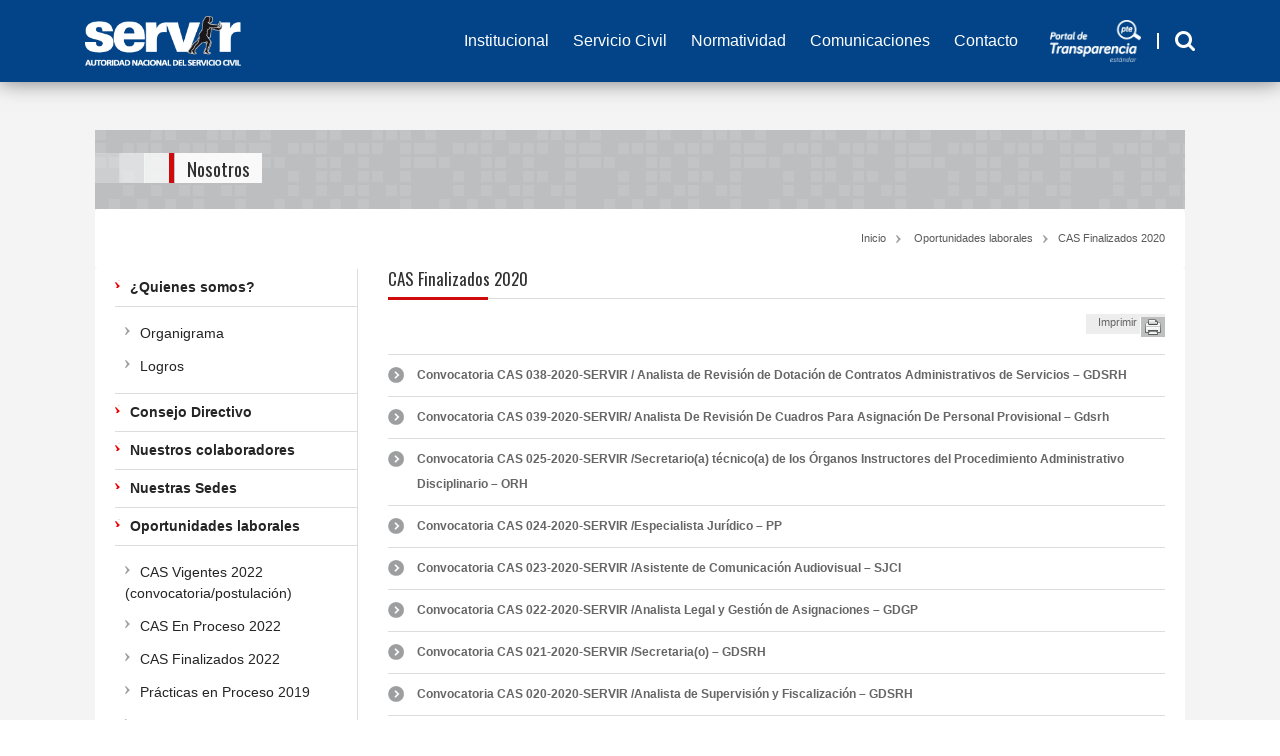

--- FILE ---
content_type: text/html; charset=UTF-8
request_url: https://www.servir.gob.pe/nosotros/oportunidades-laborales/cas-finalizados-2020/page/3/
body_size: 67558
content:

<!DOCTYPE html>
<html lang="en">
<head>
<meta charset="utf-8"><meta name="viewport" content="width=device-width, initial-scale=1, shrink-to-fit=no">
<meta name="format-detection" content="telephone=no">
<title>
        CAS Finalizados 2020 | SERVIR - Autoridad Nacional del Servicio Civil - SERVIR &#8211; Autoridad Nacional del Servicio Civil        </title>
<link type="image/png" rel="shortcut icon" href="https://www.servir.gob.pe/wp-content/themes/Shigo%20Servir%20Theme%20v1/sjci/img/favicon.png" />
<link type="text/css" rel="stylesheet" href="https://www.servir.gob.pe/wp-content/themes/Shigo%20Servir%20Theme%20v1/sjci/css/bootstrap.min.css">
<link type="text/css" rel="stylesheet" href="https://www.servir.gob.pe/wp-content/themes/Shigo%20Servir%20Theme%20v1/sjci/css/animate.min.css">
<link type="text/css" rel="stylesheet" href="https://www.servir.gob.pe/wp-content/themes/Shigo%20Servir%20Theme%20v1/sjci/css/font-awesome.min.css">
<link type="text/css" rel="stylesheet" href="https://www.servir.gob.pe/wp-content/themes/Shigo%20Servir%20Theme%20v1/sjci/css/jquery.fancybox.min.css">
<link rel="stylesheet" type="text/css" href="https://www.servir.gob.pe/wp-content/themes/Shigo%20Servir%20Theme%20v1/sjci/style.css?v=20260123075042" media="all" />

<meta name="description" content="Servir, Herramienta del Perú que crece">
<meta name="generator" content="WordPress 4.9.8" /> 
<meta name="author" content="">


<!-- This site is optimized with the Yoast SEO plugin v12.0 - https://yoast.com/wordpress/plugins/seo/ -->
<link rel="canonical" href="https://www.servir.gob.pe/nosotros/oportunidades-laborales/cas-finalizados-2020/" />
<meta property="og:locale" content="es_ES" />
<meta property="og:type" content="article" />
<meta property="og:title" content="CAS Finalizados 2020 | SERVIR - Autoridad Nacional del Servicio Civil" />
<meta property="og:url" content="https://www.servir.gob.pe/nosotros/oportunidades-laborales/cas-finalizados-2020/" />
<meta property="og:site_name" content="SERVIR - Autoridad Nacional del Servicio Civil" />
<meta property="article:publisher" content="https://www.facebook.com/SERVIRPERU/" />
<meta name="twitter:card" content="summary_large_image" />
<meta name="twitter:title" content="CAS Finalizados 2020 | SERVIR - Autoridad Nacional del Servicio Civil" />
<meta name="twitter:site" content="@SERVIR_PERU" />
<meta name="twitter:creator" content="@SERVIR_PERU" />
<script type='application/ld+json' class='yoast-schema-graph yoast-schema-graph--main'>{"@context":"https://schema.org","@graph":[{"@type":"Organization","@id":"https://www.servir.gob.pe/#organization","name":"SERVIR - Autoridad Nacional del Servicio Civil","url":"https://www.servir.gob.pe/","sameAs":["https://www.facebook.com/SERVIRPERU/","https://www.youtube.com/user/ServirTV","https://twitter.com/SERVIR_PERU"],"logo":{"@type":"ImageObject","@id":"https://www.servir.gob.pe/#logo","url":"https://www.servir.gob.pe/wp-content/uploads/2020/02/logo-servir.png","width":700,"height":290,"caption":"SERVIR - Autoridad Nacional del Servicio Civil"},"image":{"@id":"https://www.servir.gob.pe/#logo"}},{"@type":"WebSite","@id":"https://www.servir.gob.pe/#website","url":"https://www.servir.gob.pe/","name":"SERVIR - Autoridad Nacional del Servicio Civil","publisher":{"@id":"https://www.servir.gob.pe/#organization"},"potentialAction":{"@type":"SearchAction","target":"https://www.servir.gob.pe/?s={search_term_string}","query-input":"required name=search_term_string"}},{"@type":"WebPage","@id":"https://www.servir.gob.pe/nosotros/oportunidades-laborales/cas-finalizados-2020/#webpage","url":"https://www.servir.gob.pe/nosotros/oportunidades-laborales/cas-finalizados-2020/","inLanguage":"es-ES","name":"CAS Finalizados 2020 | SERVIR - Autoridad Nacional del Servicio Civil","isPartOf":{"@id":"https://www.servir.gob.pe/#website"},"datePublished":"2020-01-27T16:40:29+00:00","dateModified":"2020-01-27T16:43:06+00:00"}]}</script>
<!-- / Yoast SEO plugin. -->

<link rel='dns-prefetch' href='//ajax.googleapis.com' />
<link rel='dns-prefetch' href='//s.w.org' />
<link rel='stylesheet' id='contact-form-7-css'  href='https://www.servir.gob.pe/wp-content/plugins/contact-form-7/includes/css/styles.css?ver=5.1.6' type='text/css' media='all' />
<link rel='stylesheet' id='searchandfilter-css'  href='https://www.servir.gob.pe/wp-content/plugins/search-filter/style.css?ver=1' type='text/css' media='all' />
<link rel='stylesheet' id='servir-css'  href='https://www.servir.gob.pe/wp-content/themes/Shigo%20Servir%20Theme%20v1/style.css?ver=4.9.8' type='text/css' media='all' />
<link rel='stylesheet' id='servir-child-css'  href='https://www.servir.gob.pe/wp-content/themes/Shigo%20Servir%20Theme%20v1/style.css?ver=1.0' type='text/css' media='all' />
<script type='text/javascript' src='https://ajax.googleapis.com/ajax/libs/jquery/1.12.4/jquery.min.js?ver=1.12.4'></script>
<link rel='https://api.w.org/' href='https://www.servir.gob.pe/wp-json/' />
<link rel="alternate" type="application/json+oembed" href="https://www.servir.gob.pe/wp-json/oembed/1.0/embed?url=https%3A%2F%2Fwww.servir.gob.pe%2Fnosotros%2Foportunidades-laborales%2Fcas-finalizados-2020%2F" />
<link rel="alternate" type="text/xml+oembed" href="https://www.servir.gob.pe/wp-json/oembed/1.0/embed?url=https%3A%2F%2Fwww.servir.gob.pe%2Fnosotros%2Foportunidades-laborales%2Fcas-finalizados-2020%2F&#038;format=xml" />

<!-- CSS -->
<link type="text/css" media="screen" rel="stylesheet" href="https://www.servir.gob.pe/wp-content/themes/Shigo%20Servir%20Theme%20v1/css/normalize.css">
<link type="text/css" media="screen" rel="stylesheet" href="https://www.servir.gob.pe/wp-content/themes/Shigo%20Servir%20Theme%20v1/css/wablegrid.css">
<link type="text/css" media="screen" rel="stylesheet" href="https://www.servir.gob.pe/wp-content/themes/Shigo%20Servir%20Theme%20v1/css/style.css">
    
<!-- OWL -->
<link type="text/css" media="screen" rel="stylesheet" href="https://www.servir.gob.pe/wp-content/themes/Shigo%20Servir%20Theme%20v1/css/owl.carousel.css">
<link type="text/css" media="screen" rel="stylesheet" href="https://www.servir.gob.pe/wp-content/themes/Shigo%20Servir%20Theme%20v1/css/owl.theme.css">

<link href='https://fonts.googleapis.com/css?family=Oswald' rel='stylesheet' type='text/css'>
<link rel="stylesheet" href="https://code.jquery.com/ui/1.10.3/themes/smoothness/jquery-ui.css" />

<!-- Include Print CSS -->
<link type="text/css" media="print" rel="stylesheet" href="https://www.servir.gob.pe/wp-content/themes/Shigo%20Servir%20Theme%20v1/css/print.css"/>
  
<!-- Scripts -->
<script type="text/javascript" src="https://www.servir.gob.pe/wp-content/themes/Shigo%20Servir%20Theme%20v1/js/css3-mediaqueries.js"></script>
<script src="https://code.jquery.com/jquery-1.10.1.min.js"></script>
<script type="text/javascript" src="https://www.servir.gob.pe/wp-content/themes/Shigo%20Servir%20Theme%20v1/js/modernizr.js"></script> 
<script src="https://code.jquery.com/ui/1.10.3/jquery-ui.js"></script>
<script type="text/javascript" src="https://www.servir.gob.pe/wp-content/themes/Shigo%20Servir%20Theme%20v1/js/vallenato.js" ></script>
<script type="text/javascript" src="https://www.servir.gob.pe/wp-content/themes/Shigo%20Servir%20Theme%20v1/js/capa-flotante.js" ></script>
<script type="text/javascript" src="https://www.servir.gob.pe/wp-content/themes/Shigo%20Servir%20Theme%20v1/js/owl.carousel.min.js" ></script>

<!-- Favicons -->
<link rel="shortcut icon" href="https://www.servir.gob.pe/wp-content/themes/Shigo%20Servir%20Theme%20v1/images/icons/favicon.ico">
<link rel="apple-touch-icon-precomposed" href="https://www.servir.gob.pe/wp-content/themes/Shigo%20Servir%20Theme%20v1/images/icons/apple-touch-icon.png">
<link rel="apple-touch-icon-precomposed" sizes="72x72" href="https://www.servir.gob.pe/wp-content/themes/Shigo%20Servir%20Theme%20v1/images/icons/apple-touch-icon-72x72.png" />
<link rel="apple-touch-icon-precomposed" sizes="114x114" href="https://www.servir.gob.pe/wp-content/themes/Shigo%20Servir%20Theme%20v1/images/icons/apple-touch-icon-114x114.png" />

<link rel="alternate" type="application/rss+xml" title="RSS 2.0" href="https://www.servir.gob.pe/feed/" />
<link rel="pingback" href="https://www.servir.gob.pe/xmlrpc.php" />

<script async src="https://pagead2.googlesyndication.com/pagead/js/adsbygoogle.js"></script>
<script>
(adsbygoogle = window.adsbygoogle || []).push({
  google_ad_client: "ca-pub-5527181638039278",
  enable_page_level_ads: true
});
</script>

<script>
$(document).ready(function() {
  var owl = $("#owl-noticias");
  owl.owlCarousel({
    autoPlay: 5000, //Set AutoPlay to 3 seconds
    items : 2,
    itemsDesktop : [1199,2],
    itemsDesktopSmall : [979,2], // 4 items betweem 900px and 601px
    itemsTablet: [770,2], //2 items between 600 and 0;
    itemsMobile : [520,1], // itemsMobile disabled - inherit from itemsTablet option
    stopOnHover : true
  });
  $(".btn-owl-next").click(function(){
    owl.trigger('owl.next');
  })
  $(".btn-owl-prev").click(function(){
    owl.trigger('owl.prev');
  })

  var owl1 = $("#owl-link1");
  owl1.owlCarousel({
    autoPlay: 4000, //Set AutoPlay to 3 seconds
    items : 4,
    itemsDesktop : [1199,4],
    itemsDesktopSmall : [979,3], // 4 items betweem 900px and 601px
    itemsTablet: [770,2], //2 items between 600 and 0;
    itemsMobile : [520,1], // itemsMobile disabled - inherit from itemsTablet option
    stopOnHover : true,
    pagination : false
  });

  var owl2 = $("#owl-link2");
  owl2.owlCarousel({
    autoPlay: 4000, //Set AutoPlay to 3 seconds
    items : 4,
    itemsDesktop : [1199,4],
    itemsDesktopSmall : [979,3], // 4 items betweem 900px and 601px
    itemsTablet: [770,2], //2 items between 600 and 0;
    itemsMobile : [520,1], // itemsMobile disabled - inherit from itemsTablet option
    stopOnHover : true,
    pagination : false
  });
  $(".btn-owl-next1").click(function(){
    owl2.trigger('owl.next');
  })
  $(".btn-owl-prev1").click(function(){
    owl2.trigger('owl.prev');
  })
});
  
$(document).ready(function(){
  $("#bar a").click(function(){ 
    event.preventDefault();
    $("#menu").slideToggle("slow");
  });
});
</script>

<!--Uso de las variables de la pagina de configuraciÃ³n
-->

<script type="text/javascript">
$(document).ready(function(){
  $(".scroll").click(function(event){
    event.preventDefault();
    var offset = $($(this).attr('href')).offset().top;
    $('html, body').animate({scrollTop:offset}, 500);
  });
});
</script>

<!-- social box -->
  
<!-- transparencia -->
<script>
$(document).ready(function(){
  //$("#menu-item-791").removeClass("top_menu");
  //$(".top_menu ul a").css('background', 'red');
  //$("#top_menu ul a").css({'color':'red'});
});  
</script>

<script type="text/javascript">
document.write('<style type="text/css">div.cp_oculta{display: none;}</style>');  
function MostrarOcultar(capa,enlace){
  if(document.getElementById){
    var aux = document.getElementById(capa).style;
    aux.display = aux.display? "":"block";
  }  
}
</script>

<!-- Add fancyBox main JS and CSS files -->
<script type="text/javascript" src="https://www.servir.gob.pe/wp-content/themes/Shigo%20Servir%20Theme%20v1/source/jquery.fancybox.js?v=2.1.5"></script>
<link rel="stylesheet" type="text/css" href="https://www.servir.gob.pe/wp-content/themes/Shigo%20Servir%20Theme%20v1/source/jquery.fancybox.css?v=2.1.5" media="screen" />
  
<script type="text/javascript">
$(document).ready(function(){
  $('.fancybox').fancybox();

  $('.fancybox-media').fancybox();

  $(".various").fancybox({
    //maxWidth  : 620,
    //maxHeight : 349,
    fitToView   : false,
    width       : 620,
    height      : 349,
    autoSize    : false,
    closeClick  : false,
    openEffect  : 'none',
    closeEffect : 'none'
  });
  
  $(".various").eq(0).trigger('click');

  // Launch fancyBox on first element
  $(".fancybox").eq(0).trigger('click');

  $("#single_image").fancybox({
    helpers: {
      title : {
        type : 'float'
      }
    }
  });
});
</script>
  
<script>
var trackOutboundLink = function(url) {
  ga('send', 'event', 'outbound', 'click', url, {
    'transport': 'beacon',
    'hitCallback': function(){document.location = url;}
  });
}
</script>
  
<style>
.ui-tooltip { padding: 10px 20px; color: #373838; border-radius: 20px; font: 13px Sans-Serif; box-shadow: 0 0 7px black; width: 550px; max-width: 550px; }
</style>
  
<link type="image/png" rel="shortcut icon" href="https://www.servir.gob.pe/wp-content/themes/Shigo%20Servir%20Theme%20v1/sjci/img/favicon.png" />
<link type="text/css" rel="stylesheet" href="https://www.servir.gob.pe/wp-content/themes/Shigo%20Servir%20Theme%20v1/sjci/css/bootstrap.min.css">
<link type="text/css" rel="stylesheet" href="https://www.servir.gob.pe/wp-content/themes/Shigo%20Servir%20Theme%20v1/sjci/css/animate.min.css">
<link type="text/css" rel="stylesheet" href="https://www.servir.gob.pe/wp-content/themes/Shigo%20Servir%20Theme%20v1/sjci/css/font-awesome.min.css">
<!--link type="text/css" rel="stylesheet" href="/sjci/css/jquery.fancybox.min.css"-->
<link rel="stylesheet" type="text/css" href="https://www.servir.gob.pe/wp-content/themes/Shigo%20Servir%20Theme%20v1/sjci/style.css?v=20260123075042" media="all" />


</head>

<body class="no-home page" id="cas-finalizados-2020">
<script>
  (function(i,s,o,g,r,a,m){i['GoogleAnalyticsObject']=r;i[r]=i[r]||function(){
  (i[r].q=i[r].q||[]).push(arguments)},i[r].l=1*new Date();a=s.createElement(o),
  m=s.getElementsByTagName(o)[0];a.async=1;a.src=g;m.parentNode.insertBefore(a,m)
  })(window,document,'script','//www.google-analytics.com/analytics.js','ga');

  ga('create', 'UA-73768610-1', 'auto');
  ga('send', 'pageview');

</script>

<meta name="google-site-verification" content="AZ2O5NuBx1mCGBrJTTD_8sQoK58cF8gD1zSJ89hB-Nk" />       
<div id="body-core" class="hfeed site">
  
  <!-- inicio popup -->
   
  <!-- fin popup -->

<nav class="navbar navbar-default navbar-expand-lg fixed-top mainmenu">
  <div class="container d-flex align-items-center">
    <a class="navbar-brand" href="https://www.servir.gob.pe/"><img src="https://www.servir.gob.pe/wp-content/themes/Shigo%20Servir%20Theme%20v1/sjci/img/logo-color.png" class="logo-color" alt="SERVIR &#8211; Autoridad Nacional del Servicio Civil"><img src="https://www.servir.gob.pe/wp-content/themes/Shigo%20Servir%20Theme%20v1/sjci/img/logo-blanco.png" class="logo-blanco" alt="SERVIR &#8211; Autoridad Nacional del Servicio Civil"></a>
    <div class="d-flex flex-row align-items-center order-2 order-lg-3">
      <button class="navbar-toggler" type="button" data-toggle="collapse" data-target="#navbarNavDropdown">
        <span class="navbar-toggler-icon"></span>
      </button>
    </div>
    <div class="collapse navbar-collapse order-3 order-lg-2 desktop" id="navbarNavDropdown">
      <ul class="navbar-nav ml-auto">
        <!--li><a href="/" aria-current="page">Inicio</a></li-->
        <li class="dropdown">
          <a class="dropdown-toggle" href="#" id="navbarDropdown" role="button" data-toggle="dropdown" aria-haspopup="true" aria-expanded="false">Institucional</a>
          <!--a href="https://www.servir.gob.pe/servicio-civil/servicio-civil/">Institucional</a-->
          <ul class="dropdown-menu" aria-labelledby="navbarDropdown">
            <li><a href="https://www.servir.gob.pe/nosotros/quienes-somos/">Nosotros</a></li>
            <li><a href="https://www.servir.gob.pe/nosotros/directorio-telefonico/">Directorio</a></li>
            <li><a href="https://www.servir.gob.pe/nosotros/consejo-directivo/">Consejo Directivo</a></li>
            <li><a href="https://www.servir.gob.pe/transparencia/portal-de-transparencia-estandar/calendario-transparencia-presidencia-ejecutiva/">Agenda</a></li>
            <li class="dropdown">
              <a class="dropdown-toggle" href="#" id="navbarDropdown" role="button" data-toggle="dropdown" aria-haspopup="true" aria-expanded="false">Documentos de Gestión</a>
              <ul class="dropdown-menu" aria-labelledby="navbarDropdown">
                <li><a href="https://www.servir.gob.pe/nosotros/marco-legal/rof/">ROF</a></li>
                <li><a href="https://www.servir.gob.pe/rectoria/normatividad/tuo/">TUO</a></li>
                <li><a href="https://www.servir.gob.pe/nosotros/quienes-somos/organigrama/">Organigrama</a></li>
                <li><a href="https://www.servir.gob.pe/nosotros/marco-legal/tupa/">TUPA</a></li>
              </ul>
            </li>
            <li><a href="https://www.servir.gob.pe/nosotros/menorias-institucionales/">Memoria</a></li>
            <li><a href="https://www.servir.gob.pe/nosotros/oportunidades-laborales/">Convocatorias de SERVIR</a></li>
          </ul>
        </li>
        <li class="dropdown">
          <a class="dropdown-toggle" href="#" id="navbarDropdown" role="button" data-toggle="dropdown" aria-haspopup="true" aria-expanded="false">Servicio Civil</a>
          <!--a href="https://www.servir.gob.pe/servicio-civil/">Servicio Civil</a-->
          <ul class="dropdown-menu" aria-labelledby="navbarDropdown">
            <li><a href="https://www.servir.gob.pe/lsc-y-transito/">Servicio Civil</a></li>
            <li><a href="https://www.servir.gob.pe/rectoria/">Rectoría</a></li>
            <li><a href="https://www.servir.gob.pe/proceso-de-transito-a-la-lsc/">Tránsito</a></li>
            <li><a href="https://www.enap.edu.pe">ENAP</a></li>
            <li class="dropdown">
              <a class="dropdown-toggle" href="#" id="navbarDropdown" role="button" data-toggle="dropdown" aria-haspopup="true" aria-expanded="false">Tribunal del Servicio Civil</a>
              <!--a href="https://www.servir.gob.pe/tribunal-sc/tribunal-del-servicio-civil/">Tribunal del Servicio Civil</a-->
              <ul class="dropdown-menu" aria-labelledby="navbarDropdown">
                <li><a href="https://www.servir.gob.pe/tribunal-sc/tribunal-del-servicio-civil/">Tribunal del Servicio Civil</a>
                <li><a href="https://www.servir.gob.pe/tribunal-sc/vocales/">Vocales</a></li>
                <li><a href="https://www.servir.gob.pe/tribunal-sc/tribunal-del-servicio-civil/">Precendentes obligatorios</a></li>
                <li><a href="https://www.servir.gob.pe/tribunal-sc/estadisticas-del-tribunal-del-servicio-civil-tsc/">Estadísticas</a></li>
                <li><a href="https://www.servir.gob.pe/tribunal-sc/expedientes-listos-para-resolver/#">Expedientes por resolver</a></li>
                <li><a href="https://www.servir.gob.pe/tribunal-sc/resoluciones-de-salas/">Resoluciones de salas</a></li>
              </ul>
            </li>
            <li><a href="https://www.servir.gob.pe/servicio-civil/informacion-clave-sobre-el-servicio-civil-peruano/">Estudios y publicaciones</a></li>
            <li class="dropdown">
              <a class="dropdown-toggle" href="#" id="navbarDropdown" role="button" data-toggle="dropdown" aria-haspopup="true" aria-expanded="false">Preguntas frecuentes</a>
              <!--a href="https://www.servir.gob.pe/rectoria/preguntas-frecuentes/">Preguntas frecuentes</a-->
              <ul class="dropdown-menu" aria-labelledby="navbarDropdown">
                <li><a href="https://www.servir.gob.pe/rectoria/preguntas-frecuentes/">Preguntas frecuentes</a></li>
                <li><a href="https://www.servir.gob.pe/rectoria/preguntas-frecuentes/el-servicio-civil/">De la LSC</a></li>
                <li><a href="https://www.servir.gob.pe/rectoria/preguntas-frecuentes/t-registro-y-la-plame-asociadas-al-sector-publico/">T-Registro / Plame</a></li>
              </ul>
            </li>
          </ul>
        </li>
        <li class="dropdown">
          <a class="dropdown-toggle" href="#" id="navbarDropdown" role="button" data-toggle="dropdown" aria-haspopup="true" aria-expanded="false">Normatividad</a>
          <!--a href="https://www.servir.gob.pe/rectoria/normatividad/">Normatividad</a-->
          <ul class="dropdown-menu" aria-labelledby="navbarDropdown">
            <li><a href="https://www.servir.gob.pe/rectoria/normatividad/">Normatividad</a></li>
            <li><a href="https://www.servir.gob.pe/servicio-civil/ley-del-servicio-civil/">Ley del Servicio Civil</a></li>
            <li class="dropdown">
              <a class="dropdown-toggle" href="#" id="navbarDropdown" role="button" data-toggle="dropdown" aria-haspopup="true" aria-expanded="false">Normas del Servicio Civil</a>
              <ul class="dropdown-menu" aria-labelledby="navbarDropdown">
                <li><a href="https://www.servir.gob.pe/rectoria/normatividad/compendio-normativo/">Compendio normativo</a></li>
                <li><a href="https://www.servir.gob.pe/rectoria/normatividad/codigo-de-etica/">Código de ética</a></li>
              </ul>
            </li>
            <li><a href="https://www.servir.gob.pe/rectoria/informes-legales/">Informes técnicos y legales</a></li>
            <li class="dropdown">
              <a class="dropdown-toggle" href="#" id="navbarDropdown" role="button" data-toggle="dropdown" aria-haspopup="true" aria-expanded="false">Resoluciones</a>
              <!--a href="https://www.servir.gob.pe/rectoria/resoluciones-de-servir/">Resoluciones</a-->
              <ul class="dropdown-menu" aria-labelledby="navbarDropdown">
                <li><a href="https://www.servir.gob.pe/rectoria/resoluciones-de-servir/">Resoluciones</a></li>
                <li><a href="https://www.servir.gob.pe/rectoria/resoluciones-de-servir/pe/">Presidencia Ejecutiva</a></li>
                <li><a href="https://www.servir.gob.pe/tribunal-sc/resoluciones-de-salas/">Tribunal del Servicio Civil</a></li>
                <li><a href="https://www.servir.gob.pe/rectoria/resoluciones-de-servir/gg/">Gerencia General</a></li>
                <li><a href="https://www.servir.gob.pe/rectoria/resoluciones-de-servir/ogaf/">Oficina General de Administración y Finanzas</a></li>
                <li><a href="https://www.servir.gob.pe/rectoria/resoluciones-de-servir/orh/">Oficina de Recursos Humanos</a></li>
              </ul>
            </li>
          </ul>
        </li>
        <li class="dropdown">
          <a class="dropdown-toggle" href="#" id="navbarDropdown" role="button" data-toggle="dropdown" aria-haspopup="true" aria-expanded="false">Comunicaciones</a>
          <!--a href="https://www.servir.gob.pe/prensa-y-publicaciones/">Comunicaciones</a-->
          <ul class="dropdown-menu" aria-labelledby="navbarDropdown">
            <li><a href="https://www.servir.gob.pe/prensa-y-publicaciones/notas-de-prensa-de-servir/">Notas de prensa</a></li>
            <li><a href="https://www.servir.gob.pe/prensa-y-publicaciones/comunicados/">Comunicados</a></li>
            <li class="dropdown">
              <a class="dropdown-toggle" href="https://www.servir.gob.pe/boletines-de-servir/" id="navbarDropdown" role="button" data-toggle="dropdown" aria-haspopup="true" aria-expanded="false">Boletines</a>
              <ul class="dropdown-menu" aria-labelledby="navbarDropdown">
                <li><a href="https://www.servir.gob.pe/boletines">GestionaRH</a></li>
                <li><a href="https://enap.libguides.com/En1Minuto">En 1 Minuto</a></li>
                <li><a href="https://guias.enap.edu.pe/biblioteca/alerta-bibliografica">Alertas bibliográficas</a></li>
                <li><a href="https://revista.enap.edu.pe/index">Revista Saber Servir</a></li>
            </ul>  
            </li>
            <li class="dropdown">
              <a class="dropdown-toggle" href="#" id="navbarDropdown" role="button" data-toggle="dropdown" aria-haspopup="true" aria-expanded="false">Eventos</a>
              <ul class="dropdown-menu" aria-labelledby="navbarDropdown">
                <li><a href="https://www.servir.gob.pe/negociacion">Negociación Colectiva</a></li>
                <li><a href="https://www.servir.gob.pe/gestionarh/">I Congreso de Gestión RRHH</a></li>
              </ul>  
            </li>
            <li class="dropdown">
              <a class="dropdown-toggle" href="#" id="navbarDropdown" role="button" data-toggle="dropdown" aria-haspopup="true" aria-expanded="false">Campañas</a>
              <ul class="dropdown-menu" aria-labelledby="navbarDropdown">
                <li><a href="http://bit.ly/2u8MyTy">Estado sin Acoso</a></li>
                <li><a href="https://www.servir.gob.pe/servidoresqueinspiran/">Servidores que Inspiran</a>
                <li><a href="https://www.servir.gob.pe/gestioncovid/">Gestión de RR.HH frente al COVID-19</a></li>
                <!--<li><a href="http://bit.ly/2u8MyTy">SERVIR con Integridad</a></li>-->
                <!--<li><a href="http://bit.ly/2u8MyTy">Interculturalidad</a></li>-->
              </ul>  
            </li>
            <li><a href="https://www.servir.gob.pe/prensa-y-publicaciones/material-informativo/">Material informativo</a></li>
            <li><a href="https://www.servir.gob.pe/prensa-y-publicaciones/datos-abiertos/">Datos abiertos</a></li>
            <li><a href="https://www.enap.edu.pe/programas/gestion-del-conocimiento/biblioteca/">Biblioteca</a></li>
          </ul>
        </li>
        <li class="dropdown">
          <a class="dropdown-toggle" href="#" id="navbarDropdown" role="button" data-toggle="dropdown" aria-haspopup="true" aria-expanded="false">Contacto</a>
          <ul class="dropdown-menu" aria-labelledby="navbarDropdown">
            <li><a href="http://bit.ly/2oiGsx5" target="_blank">Consultas laborales - CECI</a></li>
            <li><a href="https://www.gob.pe/9909-acceder-al-sistema-de-consultas-electronicas-de-la-ciudadania-ceci" target="_blank">Reserva tu cita</a></li>
            <!--li><a href="#">Atención telefónica</a></li-->
            <li><a href="mailto:info@servir.gob.pe">Info SERVIR</a></li>
            <li><a href="https://www.servir.gob.pe/accesibilidadservir/">Accesibilidad</a></li>
          </ul>
        </li>
      </ul>
      <ul class="pte">
        <li><a href="https://www.servir.gob.pe/transparencia/" target="_blank"><img src="https://www.servir.gob.pe/wp-content/themes/Shigo%20Servir%20Theme%20v1/sjci/img/logo-pte.png" class="logo-color" alt="Portal de Transparencia Estándar"><img src="https://www.servir.gob.pe/wp-content/themes/Shigo%20Servir%20Theme%20v1/sjci/img/logo-pte-blanco.png" class="logo-blanco" alt="Portal de Transparencia Estándar"></a></li>
      </ul>
      <span class="search-ico d-flex align-items-center" data-toggle="search-form"><i class="fa fa-search fa-lg"></i></span>
      <!--
      <ul class="social">
        <li><a href="https://www.facebook.com/SERVIRPERU/" title="Facebook" target="_blank"><i class="fa fa-facebook"></i></a></li>
        <li><a href="https://twitter.com/SERVIR_PERU/" title="Twitter" target="_blank"><i class="fa fa-twitter"></i></a></li>
        <li><a href="http://www.youtube.com/user/ServirTV" title="Youtube" target="_blank"><i class="fa fa-youtube-play"></i></a></li>
        <li><a href="https://www.flickr.com/photos/servirperu/sets/" title="Flickr" target="_blank"><i class="fa fa-flickr"></i></a></li>
        <li><a href="https://pe.linkedin.com/company/autoridad-nacional-de-servicio-civil---servir" title="LinkedIn" target="_blank"><i class="fa fa-linkedin"></i></a></li>
      </ul>
      -->
    </div>
  </div>
  <div class="search-form-wrapper">
    <div class="container">
      <form role="search" method="get" class="search-form" action="https://www.servir.gob.pe/">
        <div class="input-group">
          <input type="text" value="" name="s" class="search form-control" placeholder="Buscar...">
          <span class="input-group-addon d-none"><i class="fa fa-search" aria-hidden="true"></i></span>
        </div>
      </form>
    </div>
  </div>
</nav>
  <div class="content">
    <section>
      <div class="container">
        <div class="social_box babelsans_bold" id="divFlotante"> 
          <!--Uso de las variables de la pagina de configuración-->
             
            <ul>
              <li class="title_social"><a href="">SÍGUENOS:</a></li>
              <li class="fb_social"><a target="_blank" href="https://www.facebook.com/SERVIRPERU"><img src="https://www.servir.gob.pe/wp-content/themes/Shigo%20Servir%20Theme%20v1/images/pixel.gif">FACEBOOK</a></li>
              <li class="tw_social"><a target="_blank" href="https://twitter.com/SERVIR_PERU/"><img src="https://www.servir.gob.pe/wp-content/themes/Shigo%20Servir%20Theme%20v1/images/pixel.gif">TWITTER</a></li>
              <li class="yt_social"><a target="_blank" href="http://www.youtube.com/user/ServirTV"><img src="https://www.servir.gob.pe/wp-content/themes/Shigo%20Servir%20Theme%20v1/images/pixel.gif">YOUTUBE</a></li>
              <li class="fl_social"><a target="_blank" href="https://www.flickr.com/photos/servirperu/sets/"><img src="https://www.servir.gob.pe/wp-content/themes/Shigo%20Servir%20Theme%20v1/images/pixel.gif">FLICKR</a></li>
              <li class="lk_social"><a target="_blank" href="https://www.linkedin.com/company/servir-peru"><img src="https://www.servir.gob.pe/wp-content/themes/Shigo%20Servir%20Theme%20v1/images/pixel.gif">LINKEDIN</a></li>
            </ul>
        </div>
        <div class="row">
          <div class="g12">
            <div class="title_general">
              <div class="slide_title"></div><h4 class="babelsans_bold">
                Nosotros              </h4>
            </div>
          </div>
        </div>
        <div class="row"> 
          <div class="g12">
            <div class="breadcrumb">
              <ul>
              <li><a href="https://www.servir.gob.pe">Inicio</a><img src='https://www.servir.gob.pe/wp-content/themes/Shigo%20Servir%20Theme%20v1/images/pixel.gif'></li> <li><a href='https://www.servir.gob.pe/nosotros/oportunidades-laborales/'>Oportunidades laborales</a><img src='https://www.servir.gob.pe/wp-content/themes/Shigo%20Servir%20Theme%20v1/images/pixel.gif'></li><li>CAS Finalizados 2020</li>              </ul>
            </div>
          </div>
        </div>
        <div class="row">
          <div class="g12">
            <div class="inner content_style">
              <div class="g3 alpha">
                <div class="menu_sidebar">
                  <nav>
                    <div id="menu_left">
                      <div class="menu">

	<ul>
	<li class="page_item page-item-3411 page_item_has_children"><a href="https://www.servir.gob.pe/nosotros/quienes-somos/"><i></i>¿Quienes somos?</a>
<ul class='children'>
	<li class="page_item page-item-32101"><a href="https://www.servir.gob.pe/nosotros/quienes-somos/organigrama/"><i></i>Organigrama</a></li>
	<li class="page_item page-item-32121"><a href="https://www.servir.gob.pe/nosotros/quienes-somos/logros/"><i></i>Logros</a></li>
</ul>
</li>
<li class="page_item page-item-32131"><a href="https://www.servir.gob.pe/nosotros/consejo-directivo/"><i></i>Consejo Directivo</a></li>
<li class="page_item page-item-32331"><a href="https://www.servir.gob.pe/nosotros/nuestros-colaboradores/"><i></i>Nuestros colaboradores</a></li>
<li class="page_item page-item-108083"><a href="https://www.servir.gob.pe/nosotros/nuestras-sedes/"><i></i>Nuestras Sedes</a></li>
<li class="page_item page-item-601 page_item_has_children current_page_ancestor current_page_parent"><a href="https://www.servir.gob.pe/nosotros/oportunidades-laborales/"><i></i>Oportunidades laborales</a>
<ul class='children'>
	<li class="page_item page-item-151058"><a href="https://www.servir.gob.pe/nosotros/oportunidades-laborales/cas-vigentes-2022/"><i></i>CAS Vigentes 2022 (convocatoria/postulación)</a></li>
	<li class="page_item page-item-151060"><a href="https://www.servir.gob.pe/nosotros/oportunidades-laborales/cas-en-proceso-2022/"><i></i>CAS En Proceso 2022</a></li>
	<li class="page_item page-item-151063"><a href="https://www.servir.gob.pe/nosotros/oportunidades-laborales/cas-finalizados-2022/"><i></i>CAS Finalizados 2022</a></li>
	<li class="page_item page-item-134432"><a href="https://www.servir.gob.pe/nosotros/oportunidades-laborales/practicas-en-proceso-2019/"><i></i>Prácticas en Proceso 2019</a></li>
	<li class="page_item page-item-134437"><a href="https://www.servir.gob.pe/nosotros/oportunidades-laborales/practicas-finalizadas-2019/"><i></i>Prácticas Finalizadas 2019</a></li>
	<li class="page_item page-item-127526"><a href="https://www.servir.gob.pe/nosotros/oportunidades-laborales/cpmt-en-proceso-2019/"><i></i>CPMT En Proceso 2019</a></li>
	<li class="page_item page-item-153383"><a href="https://www.servir.gob.pe/nosotros/oportunidades-laborales/cpm-vigentes-2023/"><i></i>Ley N° 30057 Vigentes 2023</a></li>
	<li class="page_item page-item-127529"><a href="https://www.servir.gob.pe/nosotros/oportunidades-laborales/cas-en-proceso-2019/"><i></i>CAS En Proceso 2019</a></li>
	<li class="page_item page-item-153386"><a href="https://www.servir.gob.pe/nosotros/oportunidades-laborales/cpm-en-proceso-2023/"><i></i>Ley N° 30057 en Proceso 2023</a></li>
	<li class="page_item page-item-127532"><a href="https://www.servir.gob.pe/nosotros/oportunidades-laborales/cas-finalizados-2019/"><i></i>CAS Finalizados 2019</a></li>
	<li class="page_item page-item-153391"><a href="https://www.servir.gob.pe/nosotros/oportunidades-laborales/cpm-finalizados-2023/"><i></i>Ley N° 30057 Procesos Finalizados 2023</a></li>
	<li class="page_item page-item-146496"><a href="https://www.servir.gob.pe/nosotros/oportunidades-laborales/practicas-vigentes-2021/"><i></i>Prácticas Vigentes 2021</a></li>
	<li class="page_item page-item-146499"><a href="https://www.servir.gob.pe/nosotros/oportunidades-laborales/practicas-en-proceso-2021/"><i></i>Prácticas en Proceso 2021</a></li>
	<li class="page_item page-item-146504"><a href="https://www.servir.gob.pe/nosotros/oportunidades-laborales/practicas-finalizadas-2021/"><i></i>Prácticas Finalizadas 2021</a></li>
	<li class="page_item page-item-146508"><a href="https://www.servir.gob.pe/nosotros/oportunidades-laborales/cas-vigentes-2021/"><i></i>CAS Vigentes 2021 (convocatoria/postulación)</a></li>
	<li class="page_item page-item-151374"><a href="https://www.servir.gob.pe/nosotros/oportunidades-laborales/cpm-vigentes-2022/"><i></i>Ley N° 30057 Vigentes 2022</a></li>
	<li class="page_item page-item-146511"><a href="https://www.servir.gob.pe/nosotros/oportunidades-laborales/cas-en-proceso-2021/"><i></i>CAS En Proceso 2021</a></li>
	<li class="page_item page-item-151377"><a href="https://www.servir.gob.pe/nosotros/oportunidades-laborales/cpm-en-proceso-2022/"><i></i>Ley N° 30057 en Proceso 2022</a></li>
	<li class="page_item page-item-146518"><a href="https://www.servir.gob.pe/nosotros/oportunidades-laborales/cas-finalizados-2021/"><i></i>CAS Finalizados 2021</a></li>
	<li class="page_item page-item-151382"><a href="https://www.servir.gob.pe/nosotros/oportunidades-laborales/cpm-finalizados-2022/"><i></i>CPMT Finalizados 2022</a></li>
	<li class="page_item page-item-136535"><a href="https://www.servir.gob.pe/nosotros/oportunidades-laborales/cas-vigentes-2020/"><i></i>CAS Vigentes 2020 (convocatoria/postulación)</a></li>
	<li class="page_item page-item-136537"><a href="https://www.servir.gob.pe/nosotros/oportunidades-laborales/cas-en-proceso-2020/"><i></i>CAS En Proceso 2020</a></li>
	<li class="page_item page-item-136539 current_page_item"><a href="https://www.servir.gob.pe/nosotros/oportunidades-laborales/cas-finalizados-2020/"><i></i>CAS Finalizados 2020</a></li>
	<li class="page_item page-item-136545"><a href="https://www.servir.gob.pe/nosotros/oportunidades-laborales/cpmt-vigentes-2020/"><i></i>Ley N° 30057 Vigentes 2020</a></li>
	<li class="page_item page-item-136547"><a href="https://www.servir.gob.pe/nosotros/oportunidades-laborales/cpmt-en-proceso-2020/"><i></i>Ley N° 30057 en Proceso 2020</a></li>
	<li class="page_item page-item-136549"><a href="https://www.servir.gob.pe/nosotros/oportunidades-laborales/cpmt-finalizados-2020/"><i></i>CPMT Finalizados 2020</a></li>
	<li class="page_item page-item-128614"><a href="https://www.servir.gob.pe/nosotros/oportunidades-laborales/practicas-vigentes-2019/"><i></i>Prácticas Vigentes 2019</a></li>
	<li class="page_item page-item-136551"><a href="https://www.servir.gob.pe/nosotros/oportunidades-laborales/practicas-vigentes-2020/"><i></i>Prácticas Vigentes 2020</a></li>
	<li class="page_item page-item-136553"><a href="https://www.servir.gob.pe/nosotros/oportunidades-laborales/practicas-en-proceso-2020/"><i></i>Prácticas en Proceso 2020</a></li>
	<li class="page_item page-item-136555"><a href="https://www.servir.gob.pe/nosotros/oportunidades-laborales/practicas-finalizadas-2020/"><i></i>Prácticas Finalizadas 2020</a></li>
	<li class="page_item page-item-146039"><a href="https://www.servir.gob.pe/nosotros/oportunidades-laborales/cpmt-vigentes-2021/"><i></i>Ley N° 30057 Vigentes 2021</a></li>
	<li class="page_item page-item-146044"><a href="https://www.servir.gob.pe/nosotros/oportunidades-laborales/cpmt-en-proceso-2021/"><i></i>Ley N° 30057 en Proceso 2021</a></li>
	<li class="page_item page-item-146047"><a href="https://www.servir.gob.pe/nosotros/oportunidades-laborales/cpmt-finalizados-2020-2/"><i></i>CPMT Finalizados 2021</a></li>
	<li class="page_item page-item-126596"><a href="https://www.servir.gob.pe/nosotros/oportunidades-laborales/cpmt-vigentes-2019/"><i></i>CPMT Vigentes 2019</a></li>
	<li class="page_item page-item-136332"><a href="https://www.servir.gob.pe/nosotros/oportunidades-laborales/seleccion-de-vocales-del-tsc/"><i></i>seleccion-de-vocales-del-tsc</a></li>
	<li class="page_item page-item-153485"><a href="https://www.servir.gob.pe/nosotros/oportunidades-laborales/practicas-vigentes-2023/"><i></i>Prácticas Vigentes 2023</a></li>
	<li class="page_item page-item-153488"><a href="https://www.servir.gob.pe/nosotros/oportunidades-laborales/practicas-en-proceso-2023/"><i></i>Prácticas en Proceso 2023</a></li>
	<li class="page_item page-item-153491"><a href="https://www.servir.gob.pe/nosotros/oportunidades-laborales/practicas-finalizadas-2023/"><i></i>Prácticas Finalizadas 2023</a></li>
	<li class="page_item page-item-126636"><a href="https://www.servir.gob.pe/nosotros/oportunidades-laborales/cpmt-finalizados-2019/"><i></i>CPMT Finalizados 2019</a></li>
	<li class="page_item page-item-125361"><a href="https://www.servir.gob.pe/nosotros/oportunidades-laborales/cas-vigentes-2019/"><i></i>CAS Vigentes 2019</a></li>
	<li class="page_item page-item-153273"><a href="https://www.servir.gob.pe/nosotros/oportunidades-laborales/cas-vigentes-2023/"><i></i>CAS Vigentes 2023 (convocatoria/postulación)</a></li>
	<li class="page_item page-item-153276"><a href="https://www.servir.gob.pe/nosotros/oportunidades-laborales/cas-en-proceso-2023/"><i></i>CAS En Proceso 2023</a></li>
	<li class="page_item page-item-153281"><a href="https://www.servir.gob.pe/nosotros/oportunidades-laborales/cas-finalizados-2023/"><i></i>Cas Finalizados 2023</a></li>
	<li class="page_item page-item-151014"><a href="https://www.servir.gob.pe/nosotros/oportunidades-laborales/practicas-finalizadas-2022/"><i></i>Prácticas Finalizadas 2022</a></li>
	<li class="page_item page-item-151021"><a href="https://www.servir.gob.pe/nosotros/oportunidades-laborales/practicas-vigentes-2022_1/"><i></i>Prácticas Vigentes 2022</a></li>
	<li class="page_item page-item-151028"><a href="https://www.servir.gob.pe/nosotros/oportunidades-laborales/practicas-en-proceso-2022_1/"><i></i>Prácticas en Proceso 2022</a></li>
	<li class="page_item page-item-120430"><a href="https://www.servir.gob.pe/nosotros/oportunidades-laborales/cap-en-proceso-2018/"><i></i>CAP En Proceso 2018</a></li>
	<li class="page_item page-item-120432"><a href="https://www.servir.gob.pe/nosotros/oportunidades-laborales/cap-finalizados-2018/"><i></i>CAP Finalizados 2018</a></li>
	<li class="page_item page-item-117785"><a href="https://www.servir.gob.pe/nosotros/oportunidades-laborales/cap-vigentes-2018/"><i></i>CAP Vigentes 2018</a></li>
	<li class="page_item page-item-116822"><a href="https://www.servir.gob.pe/nosotros/oportunidades-laborales/cas-finalizados-2018/"><i></i>CAS Finalizados 2018</a></li>
	<li class="page_item page-item-116830"><a href="https://www.servir.gob.pe/nosotros/oportunidades-laborales/practicas-finalizadas-2018/"><i></i>Prácticas Finalizadas 2018</a></li>
	<li class="page_item page-item-115626"><a href="https://www.servir.gob.pe/nosotros/oportunidades-laborales/practicas-vigentes-2018/"><i></i>Prácticas Vigentes 2018</a></li>
	<li class="page_item page-item-115702"><a href="https://www.servir.gob.pe/nosotros/oportunidades-laborales/cas-en-proceso-2018/"><i></i>CAS En Proceso 2018</a></li>
	<li class="page_item page-item-114743"><a href="https://www.servir.gob.pe/nosotros/oportunidades-laborales/cas-vigentes-2018/"><i></i>CAS Vigentes 2018</a></li>
	<li class="page_item page-item-104381"><a href="https://www.servir.gob.pe/nosotros/oportunidades-laborales/vigentes-2018/"><i></i>CAS vigentes 2018</a></li>
	<li class="page_item page-item-104805"><a href="https://www.servir.gob.pe/nosotros/oportunidades-laborales/en-proceso-2017/"><i></i>CAS en proceso 2017</a></li>
	<li class="page_item page-item-106089"><a href="https://www.servir.gob.pe/nosotros/oportunidades-laborales/cas-concluidos-2017/"><i></i>CAS concluidos 2017</a></li>
	<li class="page_item page-item-106098"><a href="https://www.servir.gob.pe/nosotros/oportunidades-laborales/cap-vigentes-2017/"><i></i>CAP vigentes 2017</a></li>
	<li class="page_item page-item-106443"><a href="https://www.servir.gob.pe/nosotros/oportunidades-laborales/cap-en-proceso-2017/"><i></i>CAP En Proceso 2017</a></li>
	<li class="page_item page-item-106447"><a href="https://www.servir.gob.pe/nosotros/oportunidades-laborales/cap-finalizados-2017/"><i></i>CAP Finalizados 2017</a></li>
	<li class="page_item page-item-98163"><a href="https://www.servir.gob.pe/nosotros/oportunidades-laborales/practicas-vigentes-2017/"><i></i>Prácticas Vigentes 2017</a></li>
	<li class="page_item page-item-107773"><a href="https://www.servir.gob.pe/nosotros/oportunidades-laborales/practicas-en-proceso-2018/"><i></i>Prácticas En Proceso 2018</a></li>
	<li class="page_item page-item-109798"><a href="https://www.servir.gob.pe/nosotros/oportunidades-laborales/practicas-finalizadas-2017/"><i></i>Prácticas Finalizadas 2017</a></li>
	<li class="page_item page-item-5301"><a href="https://www.servir.gob.pe/nosotros/oportunidades-laborales/concluidas/"><i></i>Concluidas 2018/2017/2016/2015/2014/2013</a></li>
</ul>
</li>
<li class="page_item page-item-32391 page_item_has_children"><a href="https://www.servir.gob.pe/nosotros/marco-legal/"><i></i>Marco legal</a>
<ul class='children'>
	<li class="page_item page-item-32411"><a href="https://www.servir.gob.pe/nosotros/marco-legal/normas-de-servir/"><i></i>Normas de SERVIR</a></li>
	<li class="page_item page-item-32431"><a href="https://www.servir.gob.pe/nosotros/marco-legal/rof/"><i></i>ROF</a></li>
	<li class="page_item page-item-32441"><a href="https://www.servir.gob.pe/nosotros/marco-legal/mof/"><i></i>MOF</a></li>
	<li class="page_item page-item-125036"><a href="https://www.servir.gob.pe/nosotros/marco-legal/mpt/"><i></i>MPT</a></li>
	<li class="page_item page-item-32451"><a href="https://www.servir.gob.pe/nosotros/marco-legal/tupa/"><i></i>TUPA</a></li>
	<li class="page_item page-item-32461"><a href="https://www.servir.gob.pe/nosotros/marco-legal/mapro/"><i></i>MAPRO</a></li>
	<li class="page_item page-item-32471"><a href="https://www.servir.gob.pe/nosotros/marco-legal/normas-de-transparencia/"><i></i>Normas de Transparencia</a></li>
</ul>
</li>
<li class="page_item page-item-32541"><a href="https://www.servir.gob.pe/nosotros/menorias-institucionales/"><i></i>Memoria institucional</a></li>
<li class="page_item page-item-100583"><a href="https://www.servir.gob.pe/nosotros/balance-de-gestion-2015/"><i></i>Balance de Gestión 2015</a></li>
<li class="page_item page-item-146226"><a href="https://www.servir.gob.pe/nosotros/informe-de-transferencia/"><i></i>Informe de Transferencia</a></li>
<li class="page_item page-item-32561"><a href="https://www.servir.gob.pe/nosotros/portal-de-transparencia-institucional/"><i></i>Portal de Transparencia Institucional</a></li>
	
		
		
	
	
	</ul>

</div>                    </div>
                  </nav>
                </div>
              </div>
              <div class="g9 omega">
                <div class="block_content">

                  <div class="title_news">
                      <h4 class="babelsans_bold">CAS Finalizados 2020</h4>
                      <div class="line_title"></div>
                    </div>

                    <div class="btn_content">
                      <ul>
                        <li>
                        <a href="javascript:window.print()">Imprimir <img src='https://www.servir.gob.pe/wp-content/themes/Shigo%20Servir%20Theme%20v1/images/pixel.gif'></a>
                        </li>
                      </ul>
                    </div>

					<div class="list_oportunidades">
                      					
					                            <div class="item">
                              <a href="https://www.servir.gob.pe/convocatoria-cas-038-2020-servir-analista-de-revision-de-dotacion-de-contratos-administrativos-de-servicios-gdsrh/" rel="bookmark" title="Permanent Link to Convocatoria CAS 038-2020-SERVIR / Analista de Revisión de Dotación de Contratos Administrativos de Servicios &#8211; GDSRH"><i></i>
                      Convocatoria CAS 038-2020-SERVIR / Analista de Revisión de Dotación de Contratos Administrativos de Servicios &#8211; GDSRH</a>
                          </div>
                                                <div class="item">
                              <a href="https://www.servir.gob.pe/cas-n-039-2020-servir-analista-de-revision-de-cuadros-para-asignacion-de-personal-provisional-gdsrh/" rel="bookmark" title="Permanent Link to Convocatoria CAS 039-2020-SERVIR/ Analista De Revisión De Cuadros Para Asignación De Personal Provisional &#8211; Gdsrh"><i></i>
                      Convocatoria CAS 039-2020-SERVIR/ Analista De Revisión De Cuadros Para Asignación De Personal Provisional &#8211; Gdsrh</a>
                          </div>
                                                <div class="item">
                              <a href="https://www.servir.gob.pe/convocatoria-cas-025-2020-servir-secretarioa-tecnicoa-de-los-organos-instructores-del-procedimiento-administrativo-disciplinario-orh/" rel="bookmark" title="Permanent Link to Convocatoria CAS 025-2020-SERVIR /Secretario(a) técnico(a) de los Órganos Instructores del Procedimiento Administrativo Disciplinario &#8211; ORH"><i></i>
                      Convocatoria CAS 025-2020-SERVIR /Secretario(a) técnico(a) de los Órganos Instructores del Procedimiento Administrativo Disciplinario &#8211; ORH</a>
                          </div>
                                                <div class="item">
                              <a href="https://www.servir.gob.pe/convocatoria-cas-024-2020-servir-especialista-juridico-pp/" rel="bookmark" title="Permanent Link to Convocatoria CAS 024-2020-SERVIR /Especialista Jurídico  &#8211; PP"><i></i>
                      Convocatoria CAS 024-2020-SERVIR /Especialista Jurídico  &#8211; PP</a>
                          </div>
                                                <div class="item">
                              <a href="https://www.servir.gob.pe/convocatoria-cas-023-2020-servir-asistente-de-comunicacion-audiovisual-sjci/" rel="bookmark" title="Permanent Link to Convocatoria CAS 023-2020-SERVIR /Asistente de Comunicación Audiovisual  &#8211; SJCI"><i></i>
                      Convocatoria CAS 023-2020-SERVIR /Asistente de Comunicación Audiovisual  &#8211; SJCI</a>
                          </div>
                                                <div class="item">
                              <a href="https://www.servir.gob.pe/convocatoria-cas-02-2020-servir-analista-legal-y-gestion-de-asignaciones-gdgp/" rel="bookmark" title="Permanent Link to Convocatoria CAS 022-2020-SERVIR /Analista Legal y Gestión de Asignaciones  &#8211; GDGP"><i></i>
                      Convocatoria CAS 022-2020-SERVIR /Analista Legal y Gestión de Asignaciones  &#8211; GDGP</a>
                          </div>
                                                <div class="item">
                              <a href="https://www.servir.gob.pe/convocatoria-cas-021-2020-servir-secretariao-gdsrh/" rel="bookmark" title="Permanent Link to Convocatoria CAS 021-2020-SERVIR /Secretaria(o) &#8211; GDSRH"><i></i>
                      Convocatoria CAS 021-2020-SERVIR /Secretaria(o) &#8211; GDSRH</a>
                          </div>
                                                <div class="item">
                              <a href="https://www.servir.gob.pe/convocatoria-cas-020-2020-servir-analista-de-supervision-y-fiscalizacion-gdsrh/" rel="bookmark" title="Permanent Link to Convocatoria CAS 020-2020-SERVIR /Analista de Supervisión y Fiscalización &#8211; GDSRH"><i></i>
                      Convocatoria CAS 020-2020-SERVIR /Analista de Supervisión y Fiscalización &#8211; GDSRH</a>
                          </div>
                                                <div class="item">
                              <a href="https://www.servir.gob.pe/convocatoria-cas-019-2020-servir-analista-de-negociacion-colectiva-gdsrh/" rel="bookmark" title="Permanent Link to Convocatoria CAS 019-2020-SERVIR /Analista de Negociación Colectiva &#8211; GDSRH"><i></i>
                      Convocatoria CAS 019-2020-SERVIR /Analista de Negociación Colectiva &#8211; GDSRH</a>
                          </div>
                                                <div class="item">
                              <a href="https://www.servir.gob.pe/convocatoria-cas-018-2020-servir-especialista-de-organizacion-e-incorporacion-orh/" rel="bookmark" title="Permanent Link to Convocatoria CAS 018-2020-SERVIR /Especialista de Organización e Incorporación &#8211; ORH"><i></i>
                      Convocatoria CAS 018-2020-SERVIR /Especialista de Organización e Incorporación &#8211; ORH</a>
                          </div>
                                                <div class="item">
                              <a href="https://www.servir.gob.pe/convocatoria-cas-017-2020-servir-analista-de-organizacion-e-incorporacion-orh/" rel="bookmark" title="Permanent Link to Convocatoria CAS 017-2020-SERVIR /Analista de Organización e Incorporación &#8211; ORH"><i></i>
                      Convocatoria CAS 017-2020-SERVIR /Analista de Organización e Incorporación &#8211; ORH</a>
                          </div>
                                                <div class="item">
                              <a href="https://www.servir.gob.pe/convocatoria-cas-016-2020-servir-auditor-de-control-gubernamental-oci/" rel="bookmark" title="Permanent Link to Convocatoria CAS 016-2020-SERVIR /Auditor de Control Gubernamental &#8211; OCI"><i></i>
                      Convocatoria CAS 016-2020-SERVIR /Auditor de Control Gubernamental &#8211; OCI</a>
                          </div>
                                                <div class="item">
                              <a href="https://www.servir.gob.pe/convocatoria-cas-015-2020-servir-secretaria-o-enap/" rel="bookmark" title="Permanent Link to Convocatoria CAS 015-2020-SERVIR /Secretaria (o) &#8211; ENAP"><i></i>
                      Convocatoria CAS 015-2020-SERVIR /Secretaria (o) &#8211; ENAP</a>
                          </div>
                                                <div class="item">
                              <a href="https://www.servir.gob.pe/convocatoria-cas-014-2020-servir-analista-de-seguimiento-e-informacion-de-la-gerencia-publica-gdgp/" rel="bookmark" title="Permanent Link to Convocatoria CAS 014-2020-SERVIR /Analista de Seguimiento e Información de la Gerencia Pública &#8211; GDGP"><i></i>
                      Convocatoria CAS 014-2020-SERVIR /Analista de Seguimiento e Información de la Gerencia Pública &#8211; GDGP</a>
                          </div>
                                                <div class="item">
                              <a href="https://www.servir.gob.pe/convocatoria-cas-013-2020-servir-ejecutivoa-de-gestion-de-la-capacitacion-gdcrsc/" rel="bookmark" title="Permanent Link to Convocatoria CAS 013-2020-SERVIR /Ejecutivo(a) de Gestión de la Capacitación &#8211; GDCRSC"><i></i>
                      Convocatoria CAS 013-2020-SERVIR /Ejecutivo(a) de Gestión de la Capacitación &#8211; GDCRSC</a>
                          </div>
                                                <div class="item">
                              <a href="https://www.servir.gob.pe/convocatoria-cas-012-2020-servir-especialista-en-gestion-gpgsc/" rel="bookmark" title="Permanent Link to Convocatoria CAS 012-2020-SERVIR /Especialista en Gestión  &#8211; GPGSC"><i></i>
                      Convocatoria CAS 012-2020-SERVIR /Especialista en Gestión  &#8211; GPGSC</a>
                          </div>
                                                <div class="item">
                              <a href="https://www.servir.gob.pe/convocatoria-cas-011-2020-servir-asistente-de-la-gerencia-de-politicas-de-gestion-del-servicio-civil-ii-gpgsc/" rel="bookmark" title="Permanent Link to Convocatoria CAS 011-2020-SERVIR /Asistente de la Gerencia de Políticas de Gestión del Servicio Civil II  &#8211; GPGSC"><i></i>
                      Convocatoria CAS 011-2020-SERVIR /Asistente de la Gerencia de Políticas de Gestión del Servicio Civil II  &#8211; GPGSC</a>
                          </div>
                                                <div class="item">
                              <a href="https://www.servir.gob.pe/convocatoria-cas-010-2020-servir-analista-juridico-gpgsc/" rel="bookmark" title="Permanent Link to Convocatoria CAS 010-2020-SERVIR /Analista Jurídico &#8211; GPGSC"><i></i>
                      Convocatoria CAS 010-2020-SERVIR /Analista Jurídico &#8211; GPGSC</a>
                          </div>
                                                <div class="item">
                              <a href="https://www.servir.gob.pe/convocatoria-cas-009-2020-servir-analista-de-politicas-del-servicio-civil-gpgsc/" rel="bookmark" title="Permanent Link to Convocatoria CAS 009-2020-SERVIR /Analista de Políticas del Servicio Civil &#8211; GPGSC"><i></i>
                      Convocatoria CAS 009-2020-SERVIR /Analista de Políticas del Servicio Civil &#8211; GPGSC</a>
                          </div>
                                                <div class="item">
                              <a href="https://www.servir.gob.pe/convocatoria-cas-008-2020-servir-asistente-administrativo-pp/" rel="bookmark" title="Permanent Link to Convocatoria CAS 008-2020-SERVIR / Asistente Administrativo &#8211; PP"><i></i>
                      Convocatoria CAS 008-2020-SERVIR / Asistente Administrativo &#8211; PP</a>
                          </div>
                      
						<!-- Inicio Paginacion -->
						<div class="pagination">
						<br>
						<ul class='page-numbers'>
	<li><a class="prev page-numbers" href="https://www.servir.gob.pe/nosotros/oportunidades-laborales/cas-finalizados-2020/page/2/">«</a></li>
	<li><a class='page-numbers' href='https://www.servir.gob.pe/nosotros/oportunidades-laborales/cas-finalizados-2020/page/1/'>1</a></li>
	<li><a class='page-numbers' href='https://www.servir.gob.pe/nosotros/oportunidades-laborales/cas-finalizados-2020/page/2/'>2</a></li>
	<li><span aria-current='page' class='page-numbers current'>3</span></li>
	<li><a class='page-numbers' href='https://www.servir.gob.pe/nosotros/oportunidades-laborales/cas-finalizados-2020/page/4/'>4</a></li>
	<li><a class="next page-numbers" href="https://www.servir.gob.pe/nosotros/oportunidades-laborales/cas-finalizados-2020/page/4/">»</a></li>
</ul>
						</div>
												<!-- Fin paginacion-->

                    </div>

                  </div>
              </div>  
              <div class="clear"></div>
              <div class="btn_for_top">
                <a href="#top" class="scroll"><img src="https://www.servir.gob.pe/wp-content/themes/Shigo%20Servir%20Theme%20v1/images/pixel.gif"></a>
                </div>
            </div>
          </div>  
        </div>
        <div class="row">
          <div class="g12">
            <div class="social_box social_box_mobile babelsans_bold"> 
              <!--Uso de las variables de la pagina de configuración-->
               
              <ul>
                <li class="title_social"><a href="">SÍGUENOS:</a></li>
                <li class="fb_social"><a target="_blank" href="https://www.facebook.com/SERVIRPERU"><img src="https://www.servir.gob.pe/wp-content/themes/Shigo%20Servir%20Theme%20v1/images/pixel.gif">FACEBOOK</a></li>
                <li class="tw_social"><a target="_blank" href="https://twitter.com/SERVIR_PERU/"><img src="https://www.servir.gob.pe/wp-content/themes/Shigo%20Servir%20Theme%20v1/images/pixel.gif">TWITTER</a></li>
                <li class="yt_social"><a target="_blank" href="http://www.youtube.com/user/ServirTV"><img src="https://www.servir.gob.pe/wp-content/themes/Shigo%20Servir%20Theme%20v1/images/pixel.gif">YOUTUBE</a></li>
                <li class="fl_social"><a target="_blank" href="https://www.flickr.com/photos/servirperu/sets/"><img src="https://www.servir.gob.pe/wp-content/themes/Shigo%20Servir%20Theme%20v1/images/pixel.gif">FLICKR</a></li>
                <li class="lk_social"><a target="_blank" href="https://www.linkedin.com/company/servir-peru"><img src="https://www.servir.gob.pe/wp-content/themes/Shigo%20Servir%20Theme%20v1/images/pixel.gif">LINKEDIN</a></li>
              </ul>
            </div>
          </div>
        </div>
      </div>
      
    </section>
  </div>

<footer>
  <div id="footer-top">
    <div class="container">
      <div class="row">
        <div class="col-lg-7 footer-menu">
          <div class="row">
            <div class="col-md-4">
              <h3>Usuarios</h3>
              <ul class="menu">
                <li><a href="https://www.enap.edu.pe/" target="_blank">Capacitaciones y cursos</a></li>
                <li><a href="http://bit.ly/2oVUzse" target="_blank">Talento Perú</a></li>
                <li><a href="https://www.sanciones.gob.pe/rnssc/#/login" target="_blank">Registro de sanciones</a></li>
                <li><a href="http://bit.ly/2oiGsx5" target="_blank">Consultas laborales</a></li>
                <li><a href="https://www.servir.gob.pe/tribunal-sc/expedientes-listos-para-resolver/">Apelaciones TSC</a></li>
                <li><a href="https://www.servir.gob.pe/sst/" target="_blank">Seguridad y salud</a></li>
                <li><a href="https://www.servir.gob.pe/registro-de-grados-y-titulos/">Grados y títulos</a></li>
                <li><a href="https://www.servir.gob.pe/gestores-de-rrhh/estado-sin-acoso/material-y-videos-informativos/">Estado sin acoso</a></li>
              </ul>
            </div>
            <div class="col-md-4">
              <h3>Servicios para entidades</h3>
              <ul class="menu">
                <li><a href="https://www.servir.gob.pe/escuela-nacional-de-administracion-publica-2/">ENAP</a></li>
                <li><a href="https://www.servir.gob.pe/tribunal-del-servicio-civil/">Tribunal del Servicio Civil</a></li>
                <li><a href="https://www.servir.gob.pe/sistema-de-rrhh/">Sistema de RR. HH</a></li>
                <li><a href="https://www.servir.gob.pe/gerentes-publicos/">Gerentes públicos</a></li>
                <li><a href="https://www.servir.gob.pe/proceso-de-transito-a-la-lsc/">Tránsito a la LSC</a></li>
                <li><a href="https://www.servir.gob.pe/reto-excelencia/">Reto Excelencia</a></li>
                <li><a href="https://www.servir.gob.pe/censo-y-diagnostico-2/">Censos y diagnósticos</a></li>
                <li><a href="https://www.servir.gob.pe/gdc">Gestión de la Capacitación</a></li>
                <li><a href="https://www.servir.gob.pe/gdr/">Gestión del Rendimiento</a></li>
              </ul>
            </div>
            <div class="col-md-4">
              <h3>Accesos directos</h3>
              <ul class="menu">
                <li><a href="https://www.servir.gob.pe/rectoria/informes-legales/">Informes técnicos y legales</a></li>
                <li><a href="https://www.servir.gob.pe/nosotros/oportunidades-laborales/">Convocatorias</a></li>
                <!--li><a href="#">TUPA</a></li-->
                <li><a href="https://reclamos.servicios.gob.pe/?institution_id=29" target="_blank">Libro de Reclamaciones</a></li>
                <li><a href="https://www.servir.gob.pe/rectoria/preguntas-frecuentes/">Preguntas Frecuentes</a></li>
                <li><a href="https://www.servir.gob.pe/mapa-web/">Mapa del sitio</a></li>
              </ul>
            </div>
          </div>
        </div>
        <div class="col-lg-5 footer-contacto">
          <div class="row">
            <div class="col-md-6 contacto">
              <h3>Contacto</h3>
              <ul class="datos mb-2">
                <li class="direccion">Psje. Francisco de Zela 150 Piso 10<br>Jesús María, Lima Perú</li>
                <li class="correo"><a href="mailto:info@servir.gob.pe">info@servir.gob.pe</a></li>
              </ul>
              <ul class="social">
                <li><a href="https://www.facebook.com/SERVIRPERU/" title="Facebook" target="_blank"><i class="fa fa-facebook"></i></a></li>
                <li><a href="https://twitter.com/SERVIR_PERU/" title="Twitter" target="_blank"><i class="fa fa-twitter"></i></a></li>
				<li><a href="https://www.instagram.com/servir_peru/" title="LinkedIn" target="_blank"><i class="fa fa-instagram"></i></a></li>
                <li><a href="http://www.youtube.com/user/ServirTV" title="Youtube" target="_blank"><i class="fa fa-youtube-play"></i></a></li>
                <li><a href="https://www.flickr.com/photos/servirperu/sets/" title="Flickr" target="_blank"><i class="fa fa-flickr"></i></a></li>
                <li><a href="https://pe.linkedin.com/company/autoridad-nacional-de-servicio-civil---servir" title="LinkedIn" target="_blank"><i class="fa fa-linkedin"></i></a></li>
              </ul>
              <p class="mesa-partes">
              <strong>Horario de atención:</strong> <br />
              <strong>Mesa de partes presencial:</strong> Lunes a viernes de 8:30 a 16:30 horas (horario corrido) - Psje. Francisco de Zela 150, Jesús María.<br /> 
			  <strong><u><a href="https://app02.servir.gob.pe/mpv-web/#/info">Mesa de partes digital</a></u></strong><br />
              <strong>Mesa de partes del Tribunal del Servicio Civil:</strong> Lunes a viernes de 08:30 a 16:30 horas (horario corrido) - Jr. Mariscal Miller 1157, Jesús María.<br />
              <!-- <strong>Escuela Nacional de Administración Pública - ENAP:</strong> Lunes a viernes de 10:00 a 19:00 horas (horario corrido)              </p> -->
            </p>
            </div>
            <div class="col-md-6 ciudadano">
              <h3>Atención al ciudadano</h3>
              <ul class="mb-2">
                <!--li class="whatsapp">Escríbemos por Whatsapp: <strong>+51 900 111 222</strong></li-->
                <li class="central">Llama al: <strong>(01) 206 3370</strong></li>
                <li class="cero800">Llámanos al: <strong>0-800-10024</strong> Opción 1 - 1 (Línea gratuita)</li>
              </ul>
            </div>
          </div>
        </div>
      </div>
    </div>
  </div>
  <div id="footer-bottom">
    <div class="container">
      <div class="row d-flex align-items-center">
        <div class="col-md-6">
          <p class="copyright m-0">&copy; Copyright 2022. Todos los derechos reservados</p>
          <p class="condiciones m-0"><a href="#">Condiciones de uso y políticas del sitio</a></p>
        </div>
        <div class="col-md-6 text-right">
          <a href="http://www.pcm.gob.pe/" target="_blank"><img src="https://www.servir.gob.pe/wp-content/themes/Shigo%20Servir%20Theme%20v1/sjci/img/logo-pcm.png" alt="Presidencia del Consejo de Ministros"></a>
        </div>
      </div>
    </div>
  </div>
</footer></div>

<script type='text/javascript'>
/* <![CDATA[ */
var wpcf7 = {"apiSettings":{"root":"https:\/\/www.servir.gob.pe\/wp-json\/contact-form-7\/v1","namespace":"contact-form-7\/v1"},"cached":"1"};
/* ]]> */
</script>
<script type='text/javascript' src='https://www.servir.gob.pe/wp-content/plugins/contact-form-7/includes/js/scripts.js?ver=5.1.6'></script>
<script type='text/javascript' src='https://www.servir.gob.pe/wp-includes/js/wp-embed.min.js?ver=4.9.8'></script>

<script src="https://www.servir.gob.pe/wp-content/themes/Shigo%20Servir%20Theme%20v1/sjci/js/bootstrap.bundle.min.js"></script>
<script src="https://www.servir.gob.pe/wp-content/themes/Shigo%20Servir%20Theme%20v1/sjci/js/jquery.easing.min.js"></script>
<script src="https://www.servir.gob.pe/wp-content/themes/Shigo%20Servir%20Theme%20v1/sjci/js/wow.min.js"></script>
<script src="https://www.servir.gob.pe/wp-content/themes/Shigo%20Servir%20Theme%20v1/sjci/js/jquery.fatNav.js"></script> 
<script src="https://www.servir.gob.pe/wp-content/themes/Shigo%20Servir%20Theme%20v1/sjci/js/slick.js"></script>
<script src="https://www.servir.gob.pe/wp-content/themes/Shigo%20Servir%20Theme%20v1/sjci/js/jquery-navToSelect.min.js"></script>

<!-- Add fancyBox main JS and CSS files -->
<script type="text/javascript" src="https://www.servir.gob.pe/wp-content/themes/Shigo%20Servir%20Theme%20v1/source/jquery.fancybox.js?v=2.1.5"></script>  
<script type="text/javascript">
$(document).ready(function(){
  $('.fancybox').fancybox();

  $('.fancybox-media').fancybox();

  $(".various").fancybox({
    //maxWidth  : 620,
    //maxHeight : 349,
    fitToView   : false,
    width       : 620,
    height      : 349,
    autoSize    : false,
    closeClick  : false,
    openEffect  : 'none',
    closeEffect : 'none'
  });
  
  $(".various").eq(0).trigger('click');

  // Launch fancyBox on first element
  $(".fancybox").eq(0).trigger('click');

  $("#single_image").fancybox({
    helpers: {
      title : {
        type : 'float'
      }
    }
  });

  $(".fancybox-bio").fancybox({
    wrapCSS     : 'ponente-bio-wrap', 
    maxWidth    : '100%',
    //maxHeight   : 600,
    fitToView   : false,
    width       : 800,
    //height      : '70%',
    autoSize    : true,
    closeClick  : false,
    openEffect  : 'none',
    closeEffect : 'none',
    padding     : [30, 15, 30, 15],
    helpers: {
      overlay: {
        locked: false
      }
    }
  });
});
</script>

<script src="https://www.servir.gob.pe/wp-content/themes/Shigo%20Servir%20Theme%20v1/sjci/js/script.js"></script>
</body>

</html>


--- FILE ---
content_type: text/html; charset=utf-8
request_url: https://www.google.com/recaptcha/api2/aframe
body_size: 265
content:
<!DOCTYPE HTML><html><head><meta http-equiv="content-type" content="text/html; charset=UTF-8"></head><body><script nonce="5CiBsMlzf3SmRmopt7hFMg">/** Anti-fraud and anti-abuse applications only. See google.com/recaptcha */ try{var clients={'sodar':'https://pagead2.googlesyndication.com/pagead/sodar?'};window.addEventListener("message",function(a){try{if(a.source===window.parent){var b=JSON.parse(a.data);var c=clients[b['id']];if(c){var d=document.createElement('img');d.src=c+b['params']+'&rc='+(localStorage.getItem("rc::a")?sessionStorage.getItem("rc::b"):"");window.document.body.appendChild(d);sessionStorage.setItem("rc::e",parseInt(sessionStorage.getItem("rc::e")||0)+1);localStorage.setItem("rc::h",'1769154708863');}}}catch(b){}});window.parent.postMessage("_grecaptcha_ready", "*");}catch(b){}</script></body></html>

--- FILE ---
content_type: text/css
request_url: https://www.servir.gob.pe/wp-content/themes/Shigo%20Servir%20Theme%20v1/sjci/style.css?v=20260123075042
body_size: 45131
content:
/*
Theme Name: Servir Responsive Wordpress Theme Child
Theme URI: https://www.servir.gob.pe/
Description: Tema personalizado para el portal web de SERVIR.
Author: Javier Yamashita
Author URI: http://javieryamashita.com/portafolio/
Template: servir
Version: 1.0
Text Domain: servir-child
*/

@charset "UTF-8";

:root {
  --rojo: #C00D1A;
  --negro: #000000;
  --gris-claro: #F4F4F4;
  --gris-oscuro: #666;
  --gris: #B3B3B3;
  --amarillo: #FFC729;
  --naranja: #F23A0F;
  --verde: #06B264;
  --celeste: #0DACBC;
  --celeste-reto: #0086d2;
  --azul: #024487;
  --morado: #262156;
}
@import url('https://fonts.googleapis.com/css?family=Roboto:100,300,400,500,700');

body, html { width:100%; height:100%; }
body { font-weight:100; font-size:1rem; font-family:'Roboto', sans-serif; color:#252525; }

* { outline:0; }
h1, h2, h3, h4, h5, h6, .h1, .h2, .h3, .h4, .h5, .h6 { font-weight:100; }
h1, h2, h3, h4, h5, h6 { font-weight:700; }
strong, b { font-weight:700; }
a { color:#252525; -webkit-transition:all 0.3s; -moz-transition:all 0.3s; transition:all 0.3s; }
a, a:hover, a:active, a:focus { color:#252525; text-decoration:none; outline:none; }
a[href^=tel] { color:inherit; }
button:focus { outline:0; }

img { max-width:100%; height:auto; }
.aligncenter,.alignleft,.alignright { display:block; padding:0; }
.aligncenter { float:none; margin:.5em auto 1em; }
.alignright { float:right; margin:.5em 0 1em 1em; }
.alignleft { float:left; margin:.5em 1em 1em 0; }
.wp-caption { padding:5px 0; border:1px solid #555; background:#444; text-align:center; }
.wp-caption img { display:inline; }
.wp-caption p.wp-caption-text { margin:5px 0 0; padding:0; text-align:center; font-size:75%; font-weight:100; font-style:italic; color:#ddd; }

::-moz-selection { color:#fff; background:#212529; text-shadow:none; }
::selection { color:#fff; background:#212529; text-shadow:none; }
img::selection { color:#fff; background:transparent; }
img::-moz-selection { color:#fff; background:transparent; }

hr { width:50%; height:4px; border:0px none; }

button, input, optgroup, select, textarea { margin-bottom:1rem; padding:.25rem .5rem; }

.text-uppercase { text-transform:none !important; }

.btn { font-size:1.25rem; font-weight:300; }
.btn-sm { font-size:1rem; }
.btn-primary { color:#FFF; padding-left:1.5rem; padding-right:1.5rem; background:#252525; border-color:#252525; border-radius:20px; }
.btn-primary:hover { color:#FFF !important; background:#F29100; border-color:#F29100; }
.btn-lg { font-size:1.25rem !important; padding-left:1.5rem; padding-right:1.5rem; }

.btn-rounded { padding-left:1.25rem; padding-right:1.25rem; border-color:#252525; border-radius:20px; background:transparent; }
.btn-rounded:hover { color:#FFF !important; background:#252525; }

.btn-lg.btn-rounded  { font-weight:500; font-size:1.5rem; padding-left:1.75rem; padding-right:1.75rem; border-width:2px; border-radius:25px; }
.btn-rounded.bg-naranja { color:#FFF !important; }
.btn-rounded.bg-naranja:hover { color:#F29100 !important; border-color:#F29100; background:#FFF !important; }


.btn-primary { color:#252525; background:#FFF; border-color:#FFF; }
.btn-primary:hover { color:#FFF !important; background:transparent; border-color:#FFF; }

.btn-primary-inverse { color:#FFF; background:transparent; border-color:#FFF; }
.btn-primary-inverse:hover { color:#252525 !important; background:#FFF; border-color:#FFF; }

.btn-secondary.btn-rounded { color:#F29203; border-color:#F29203;  }
.btn-secondary.btn-rounded:hover { color:#FFF; background:#F29203; }

.bg-blanco { background-color:#FFF !important; }
.bg-gris-claro { background-color:var(--gris-claro) !important; }
.bg-gris { background-color:var(--gris) !important; }
.bg-gris-oscuro { background-color:var(--gris-oscuro) !important; }
.bg-rojo { background-color:var(--rojo) !important; }
.bg-celeste { background-color:var(--celeste) !important; }
.bg-celeste-reto { background-color:var(--celeste-reto) !important; }
.bg-amarillo { background-color:var(--amarillo) !important; }
.bg-naranja { background-color:var(--naranja) !important; }
.bg-azul { background-color:var(--azul) !important; }
.bg-verde { background-color:var(--verde) !important; }

a.bg-amarillo { color:var(--azul) !important; }

.bg-dark { background:#252525 !important; }
.btn-secondary.btn-rounded { color:#252525; border-color:#252525; }
.btn-secondary.btn-rounded:hover { color:#FFF; background:#252525; } 

.text-light, .text-blanco { color:#FFF !important; }
.text-dark { color:inherit; }
.text-verde { color:#252525 !important; }
.text-naranja { color:#F29100 !important; }
.text-azul { color:var(--azul); }

.no-link { cursor:auto; color:inherit !important; text-decoration:none !important; }

.social { list-style:none; margin:0; padding:0; }
.social li { display:inline-block; font-size:0; }
.social li a { color:#FFF; padding:0 5px; }
.social li a:hover { color:#F29100; }
.social li i { font-size:24px; }


/*header { background:#FFF; }
.accordion-header.active-header{
  position: relative;
}
.accordion-header.active-header a:before{
      content: "";
    left: 2px;
    height: 20px;
    width: 20px;
    position: absolute;
    background: url(https://www.servir.gob.pe/wp-content/themes/Shigo%20Servir%20Theme%20v1/sjci/img/menos-icon.png) center center no-repeat;
    background-color: red;
    -webkit-border-radius: 50px;
}
.accordion-header a{
  margin-left: 36px;
    font-weight: 600;
}

.accordion-header a:before{
     content: "";
    left: 47px;
    height: 20px;
    width: 20px;
    position: absolute;
    background: url(https://www.servir.gob.pe/wp-content/themes/Shigo%20Servir%20Theme%20v1/sjci/img/mas-icon.png) center center no-repeat;
    background-color: red;
    -webkit-border-radius: 50px;
}*/
.section-header h2 {
    font-weight: 300;
    margin-bottom: 45px;
  }

.navbar { padding:2rem 1rem; -webkit-transition:all 0.3s; -moz-transition:all 0.3s; transition:all 0.3s; }
.navbar .container { position:relative; overflow:visible; }
.navbar-brand { font-size:0; padding:0; }
.navbar-brand img { height:50px; -webkit-transition:all 0.3s; -moz-transition:all 0.3s; transition:all 0.3s; }
.navbar-menu { position:relative; padding-left:50px; }

.navbar { padding:1rem 1rem; }
.navbar-brand img { height:50px; }
.navbar-brand img.logo-blanco { display:none; opacity:0; }

.hamburger { display:block; width:50px; height:50px; position:absolute; top:0; left:0; z-index:10000; padding:4px; -moz-box-sizing:border-box; -webkit-box-sizing:border-box; box-sizing:border-box; -webkit-tap-highlight-color:transparent; -webkit-tap-highlight-color:transparent; -ms-touch-action:manipulation; touch-action:manipulation; }
.hamburger__icon { position:relative; margin-top:7px; margin-bottom:7px; }
.hamburger__icon, .hamburger__icon:before, .hamburger__icon:after { display:block; width:25px; height:2px; background-color:#FFF; -moz-transition-property:background-color, -moz-transform; -o-transition-property:background-color, -o-transform; -webkit-transition-property:background-color, -webkit-transform; transition-property:background-color, transform; -moz-transition-duration:0.4s; -o-transition-duration:0.4s; -webkit-transition-duration:0.4s; transition-duration:0.4s; }
.hamburger:hover .hamburger__icon, .hamburger:hover .hamburger__icon:before, .hamburger:hover .hamburger__icon:after { background-color:#F29100; }
.hamburger__icon:before, .hamburger__icon:after { position:absolute; content:""; }
.hamburger__icon:before { top:-7px; }
.hamburger__icon:after { top:7px; }
.hamburger.active .hamburger__icon { background-color:transparent; }
.hamburger.active .hamburger__icon:before, .hamburger.active .hamburger__icon:after { background-color:#fff; }
.hamburger.active .hamburger__icon:before { -moz-transform:translateY(7px) rotate(45deg); -ms-transform:translateY(7px) rotate(45deg); -webkit-transform:translateY(7px) rotate(45deg); transform:translateY(7px) rotate(45deg); }
.hamburger.active .hamburger__icon:after { -moz-transform:translateY(-7px) rotate(-45deg); -ms-transform:translateY(-7px) rotate(-45deg); -webkit-transform:translateY(-7px) rotate(-45deg); transform:translateY(-7px) rotate(-45deg); }

.fat-nav { top:0; left:0; z-index:9999; position:fixed; display:none; width:100%; height:100%; background:rgba(87, 87, 86, .98); -moz-transform:scale(1.4); -ms-transform:scale(1.4); -webkit-transform:scale(1.4); transform:scale(1.4); -moz-transition-property:-moz-transform; -o-transition-property:-o-transform; -webkit-transition-property:-webkit-transform; transition-property:transform; -moz-transition-duration:0.4s; -o-transition-duration:0.4s; -webkit-transition-duration:0.4s; transition-duration:0.4s; overflow-y:auto; overflow-x:hidden; -webkit-overflow-scrolling:touch; }
.fat-nav__wrapper { width:100%; height:100%; display:table; table-layout:fixed; }
.fat-nav.active { -moz-transform:scale(1); -ms-transform:scale(1); -webkit-transform:scale(1); transform:scale(1); }
.fat-nav ul { display:table-cell; vertical-align:middle; text-align:center;  margin:0; padding:0; }
.fat-nav ul li { list-style-type:none; text-align:center; padding:10px; font-size:2em; }
.fat-nav ul li, .fat-nav li a { color:#fff; }
.fat-nav li a { text-decoration:none; }
.fat-nav li ul { display:block; margin:0 auto; text-align:center; font-size:0; }
.fat-nav li li { display:inline-block; font-size:18px; padding:0; }
.fat-nav li li:not(:last-child) { margin-right:5px; }
.fat-nav li li:not(:first-child):before { content:" - "; } 
.fat-nav li li a { color:#FFF; }

.fat-nav .social { position:absolute; left:0; bottom:40px; width:100%; height:auto !important; transform:none !important; }
.fat-nav .social li { font-size:0; }
.fat-nav .social li a { color:#FFF !important; }
.fat-nav .social li a:hover { color:#FFF !important; opacity:0.5; }

body { padding-top:82px; }

.navbar { background:#FFF; -webkit-box-shadow: 0 0 20px 0 rgba(0,0,0,0.5); box-shadow: 0 0 20px 0 rgba(0,0,0,0.5); }

.navbar-nav, .navbar-nav ul { list-style:none; margin:0; padding:0; }
.navbar-nav li { position:relative; font-weight:500; font-size:13px; text-transform:uppercase; }
.navbar-nav li { font-size:16px; text-transform:none; }
.navbar-nav li a { position:relative; display:block; color:#000; padding:.75rem; }
@media (min-width: 992px){
  .navbar-nav li a:hover, v li.current-menu-item a, v li.current_page_item a, .navbar-nav li.current-page-ancestor a, .navbar-nav li.current-menu-ancestor a, .navbar-nav li.current-menu-parent a, .navbar-nav li.current-page-parent a, .navbar-nav li.current_page_ancestor a { background:var(--morado); border-top-color:rgba(0,0,0,.2); }
}
.navbar-nav ul { /*display:none;*/ position: absolute; top:100%; left: 0; z-index: 99999; width:240px; background:#FFF; box-shadow:2px 2px 2px rgba(0,0,0,0.2); }
/*.navbar-nav li:hover > ul { display:block; }*/
.navbar-nav ul li { font-weight:100; text-transform:none; border-bottom:1px solid rgba(0,0,0,.2); }
.navbar-nav ul li a { position:relative; border:0px none; }
.navbar-nav ul li.has-child:before { position:absolute; right:10px; top:50%; transform:translateY(-50%); content:'\f105'; font-family:'FontAwesome'; }
.navbar-nav ul ul { top:0; left:100%; }

.navbar .pte { list-style:none; margin:0 0 0 20px; padding:0; }
.navbar .pte img { height:42px; }
.navbar .pte img.logo-blanco { display:none; }

.navbar .social { margin-left:5px; padding-left:15px; border-left:2px solid #000; }
.navbar .social li a { color:var(--azul); }
.navbar .social li i { font-size:18px; }

.navbar .search-ico { margin-left:1rem; padding-left:1rem; border-left:2px solid var(--azul); }

.search-form-wrapper { display:none; position:absolute; left:0; right:0; top:100%; padding:1rem; background:var(--gris-claro); border-bottom:1px solid rgba(0,0,0,0.06); }
.search-form-wrapper.open { display: block; }
.search-form-wrapper input[type='text']{ background:#FFF; border:0 none; border-radius:0; }

.navbar-toggler { margin-bottom:0 !important; padding:0; }
.navbar-toggler-icon { background-image:url("data:image/svg+xml;charset=utf8,%3Csvg viewBox='0 0 32 32' xmlns='http://www.w3.org/2000/svg'%3E%3Cpath stroke='rgba(0,0,0,1)' stroke-width='2' stroke-linecap='round' stroke-miterlimit='10' d='M4 8h24M4 16h24M4 24h24'/%3E%3C/svg%3E"); }

.navbar.fixed { background-color:var(--azul); }
.navbar.fixed .navbar-brand img { height:30px; }
.navbar.fixed .navbar-brand img { height:50px; }
.navbar.fixed .navbar-brand img.logo-color { display:none; opacity:0; }
.navbar.fixed .navbar-brand img.logo-blanco { display:block; opacity:1; }
.navbar.fixed .navbar-nav li a { color:#FFF; }
.navbar.fixed .navbar-nav ul { background:var(--azul); }
.navbar.fixed .social { border-color:#FFF; }
.navbar.fixed .social li a { color:#FFF; }
.navbar.fixed .pte img.logo-color { display:none; }
.navbar.fixed .pte img.logo-blanco { display:block; }
.navbar.fixed .search-ico { color:#FFF; border-left:2px solid #FFF; }
.navbar.fixed .navbar-toggler-icon { background-image:url( "data:image/svg+xml;charset=utf8,%3Csvg viewBox='0 0 32 32' xmlns='http://www.w3.org/2000/svg'%3E%3Cpath stroke='rgba(255,255,255,1)' stroke-width='2' stroke-linecap='round' stroke-miterlimit='10' d='M4 8h24M4 16h24M4 24h24'/%3E%3C/svg%3E"); }

.navbar-nav .dropdown-menu { border:0px none; border-radius:0; }

/******************************Drop-down menu work on hover**********************************/
@media only screen and (min-width: 992px) {
  .dropdown-menu .dropdown-toggle { padding-right:30px; }
  .dropdown-toggle::after { position:absolute; top:50%; right:15px; transform:translateY(-50%); margin-top:0; vertical-align:0; border-left:.3em solid; border-top:.3em solid transparent; border-right:0; border-bottom:.3em solid transparent; }
  .navbar-nav > .dropdown > .dropdown-toggle::after { display:none; }

  .mainmenu .collapse ul li:hover> ul { display:block; }
  .mainmenu .collapse ul ul { position:absolute; top:100%; left:0; min-width:250px; display:none; }
  /*******/
  .mainmenu .collapse ul ul li { position:relative; }
  .mainmenu .collapse ul ul li:hover > ul { display:block; }
  .mainmenu .collapse ul ul ul { position:absolute; top:0; left:100%; min-width:250px; display:none; }
  /*******/
  .mainmenu .collapse ul ul ul li { position:relative; }
  .mainmenu .collapse ul ul ul li:hover ul { display:block; }
  .mainmenu .collapse ul ul ul ul { position:absolute; top:0; left:-100%; min-width:250px; display:none; z-index:1; }
}
@media only screen and (max-width: 991.98px) {
  .navbar-collapse { margin:0 -1rem; }
  .navbar .container { max-width:100%; }
  .navbar-nav { border-top:1px solid rgba(0,0,0,.1); }
  .navbar-nav ul { box-shadow:none; }
  .navbar-nav li { border-bottom:1px solid rgba(0,0,0,.1); }
  .navbar-nav li a { padding:.75rem 1rem; }
  .navbar-nav ul { border-top:1px solid rgba(0,0,0,.05); }
  .navbar-nav ul li { border-bottom:1px solid rgba(0,0,0,.05); }
  .navbar-nav ul li:last-child { border-bottom:0px none; }
  .navbar-nav .show .dropdown-menu { width:100%; }
  .navbar-nav .show .dropdown-menu .dropdown-menu > li > a { padding-left:2rem; }
  .navbar-nav .show .dropdown-menu .dropdown-menu .dropdown-menu > li > a { padding-left:3rem; }

  /*==========Sub Menu=v==========*/
  .mainmenu .collapse ul > li:hover > a { background:rgba(0,0,0,.1); }
  .mainmenu .collapse ul ul > li:hover > a, .navbar-default .navbar-nav .show .dropdown-menu > li > a:focus, .navbar-default .navbar-nav .show .dropdown-menu > li > a:hover { background:rgba(0,0,0,.075); }
  .mainmenu .collapse ul ul ul > li:hover > a { background:rgba(0,0,0,.05); }

  .mainmenu .collapse ul ul li, .mainmenu .collapse ul ul.dropdown-menu li { background:rgba(0,0,0,.05); }
  .mainmenu .collapse ul ul ul li, .mainmenu .collapse ul ul ul.dropdown-menu li  { background:rgba(0,0,0,.025); }
  .mainmenu .collapse ul ul ul ul li, .mainmenu .collapse ul ul ul ul.dropdown-menu li { background:rgba(0,0,0,0); }

  .mainmenu.fixed .collapse ul > li:hover > a { background:rgba(0,0,0,.2); }
  .mainmenu.fixed .collapse ul ul > li:hover > a, .navbar-default.fixed .navbar-nav .show .dropdown-menu > li > a:focus, .navbar-default.fixed .navbar-nav .show .dropdown-menu > li > a:hover { background:rgba(0,0,0,.1); }
  .mainmenu.fixed .collapse ul ul ul > li:hover > a { background:rgba(0,0,0,0); }

  .mainmenu.fixed .collapse ul ul li, .mainmenu.fixed .collapse ul ul.dropdown-menu li { background:rgba(0,0,0,.15); }
  .mainmenu.fixed .collapse ul ul ul li, .mainmenu.fixed .collapse ul ul ul.dropdown-menu li  { background:rgba(0,0,0,.05); }
  .mainmenu.fixed .collapse ul ul ul ul li, .mainmenu.fixed .collapse ul ul ul ul.dropdown-menu li { background:rgba(0,0,0,0); }

  .navbar.fixed .navbar-nav { border-top:1px solid rgba(0,0,0,.2); }
  .navbar.fixed .navbar-nav li { border-bottom:1px solid rgba(0,0,0,.2); }
  .navbar.fixed .navbar-nav ul { border-top:1px solid rgba(0,0,0,.1); }
  .navbar.fixed .navbar-nav ul li { border-bottom:1px solid rgba(0,0,0,.1); }
  .navbar.fixed .navbar-nav ul li:last-child { border-bottom:0px none; }
}
@media (max-width:575.98px){
  .navbar-nav li a { padding:.5rem 1rem; }
  .navbar-nav ul li { font-size:14px; }
}

.carousel-item { height:80vh; min-height:400px; background:no-repeat center center scroll; -webkit-background-size:cover; -moz-background-size:cover; -o-background-size:cover; background-size:cover; }
.container-wrap { position:relative; width:100%; height:100%; }
.container-wrap:before { position:absolute; left:0; top:0; bottom:0; width:70%; content:''; z-index:0; background: rgba(0,0,0,0.8);
background: -moz-linear-gradient(left, rgba(0,0,0,0.8) 0%, rgba(0,0,0,0) 100%);
background: -webkit-gradient(left top, right top, color-stop(0%, rgba(0,0,0,0.8)), color-stop(100%, rgba(0,0,0,0)));
background: -webkit-linear-gradient(left, rgba(0,0,0,0.8) 0%, rgba(0,0,0,0) 100%);
background: -o-linear-gradient(left, rgba(0,0,0,0.8) 0%, rgba(0,0,0,0) 100%);
background: -ms-linear-gradient(left, rgba(0,0,0,0.8) 0%, rgba(0,0,0,0) 100%);
background: linear-gradient(to right, rgba(0,0,0,0.8) 0%, rgba(0,0,0,0) 100%);
filter: progid:DXImageTransform.Microsoft.gradient( startColorstr='#000000', endColorstr='#000000', GradientType=1 ); }

.carousel-item.caption-right .container-wrap:before { left:auto; right:0; transform: scaleX(-1); }

.carousel-item h1 { position:relative; padding-bottom:19px; margin-bottom:15px; }
.carousel-item h1:after { position:absolute; left:0; bottom:0; width:120px; height:4px; content:''; background:#FFF; }
.carousel-item .btn { font-size:1rem; font-weight:500; border-radius:0; border-width:2px; }
.carousel-item .btn:hover { color:var(--azul) !important; }
.carousel-indicators li { width:10px; height:10px; border-radius:100%; }

#intro h1 { color:#FFF !important; }



section { position:relative; background-repeat:no-repeat; background-size:cover;  }
section .container-fluid { padding-left:0; padding-right:0; }
section > .container, section > .container-fluid { position:relative; padding-top:3rem; padding-bottom:3rem; }

section:before { position:absolute; left:0; top:0; width:100%; height:100%; content:''; z-index:0; }

.section-header { padding-bottom:3rem; }
.section-header h2 {  }

.videoWrapper { position:relative; height:0; padding-bottom:56.25%; /* 16:9 */ /*padding-top:25px;*/ }
.videoWrapper iframe { position:absolute; top:0; left:0; width:100%; height:100%; }
.fancybox-video { position:relative; display:block; }
.fancybox-video:after { position:absolute; left:50%; top:50%; width:64px; height:64px; content:'\f04b'; font:normal 64px/64px FontAwesome; color:rgba(255,255,255,0.75); text-align:center; margin:-32px 0 0 -32px; -webkit-transition:all 0.3s; -moz-transition:all 0.3s; transition:all 0.3s; }
.fancybox-video:hover:after { color:rgba(255,255,255,1); }

.imgwrap { position:relative; display:block; height:0; padding-bottom:56.25%; overflow:hidden; }
.imgwrap img { position:absolute; width:100%; left:50%; top:58%; transform:translate(-50%,-50%); }

/* HOME */

/* accesos */
.accesos > div { padding-top:.5rem; padding-bottom:.5rem;  }
.accesos a { position:relative; display:block; width:100%; height:110px; font-weight:400; color:#000; padding:20px 15px; background:#FFF; box-shadow:2px 2px 3px 1px rgba(0, 0, 0, 0.17); }
.accesos a .fa { font-size:24px; line-height:30px; color:var(--celeste); color:var(--naranja); }
.accesos a span { position:absolute; line-height:1.2; bottom:15px; left:15px; padding-right:15%; }
.accesos a:hover { box-shadow:none; }

.accesos a:before { position:absolute; left:0; top:0; width:100%; height:8px; content:''; background:var(--azul); opacity:.5; }

#entidades { position:relative; overflow:hidden; }
#entidades:before { content:""; height:100%; width:104%; position:absolute; top:0; left:-50%; display:-webkit-box; display:-ms-flexbox; display:flex; -webkit-box-align:center; -ms-flex-align:center; align-items:center; background-image: linear-gradient(228deg, #a70452, #c64477); background:var(--verde); background:var(--gris-claro); z-index:0; }
#entidades .container { position:relative; }
.entidades-info { width:100%; max-width:322px; color:#FFF; color:inherit;; }
.entidades-info h2 { color:var(--azul); }
.entidades-info p { margin-bottom:2rem; }
.entidades-slider { position:absolute !important; top:50%; left:385px; transform:translateY(-50%); width:100%; }
.entidades-slider a { background:#FFF; color:var(--azul); box-shadow: 0 2px 4px 1px rgba(155, 155, 155, 0.33); margin:15px; -webkit-transition: all 300ms ease-in-out; transition: all 300ms ease-in-out; }
.entidades-slider a .imgwrap0 { position:relative; }
.entidades-slider a .imgwrap0:before { position:absolute; left:0; top:0; width:100%; height:100%; content:''; background:var(--azul); opacity:0; }
.entidades-slider a:hover .imgwrap0:before { opacity:.2; }
.entidades-slider a img { border-bottom:1px solid var(--gris-claro); }
.entidades-slider a span { display:block; padding:10px; }
.entidades-slider h3 { font-size:1rem; margin:0; }
.slick-slider .slick-track { /*padding-top:15px; padding-bottom:15px;*/ }
.slick-flechas > span { display:inline-block; width:32px; height:32px; line-height:32px; color:var(--naranja); text-align:center; cursor:pointer; }
.slick-flechas > span i { font-size:32px; }
.slick-flechas > span:first-child { margin-right:10px; }

#entidades.full {  }
#entidades.full:before { display:none; }
#entidades.full .entidades-slider { position:relative !important; top:auto; left:auto; transform:none; }
#entidades.full .entidades-slider a { text-align:center; color:#FFF !important; }
#entidades.full .entidades-slider a img { border-bottom:0 none; background:#FFF; }
#entidades.full .entidades-slider a span { padding:15px 10px; }

/* noticias */
#noticias .nota { position:relative; height:100%; background:#FFF; padding-bottom:40px; }
#noticias .nota img { margin-bottom:0; }
#noticias .nota .pad { padding:1rem; }
#noticias .nota .fecha { font-size:.8rem; margin-bottom:5px; }
#noticias .nota h3 { font-weight:700; font-size:1.3rem; }
#noticias .nota h3 a { color:#000; }
#noticias .nota h3 a:hover { color:var(--azul); }
#noticias .nota p { font-size:.9rem; }

a.leer { font-weight:500; font-size:.9rem; color:var(--azul); }
a.leer .fa { margin-right:8px; }

#noticias .nota .leer { position:absolute; bottom:10px; left:0; padding:1rem;  }

.no-home .navbar { background-color:var(--azul); }
.no-home .navbar .navbar-brand img { height:30px; }
.no-home .navbar .navbar-brand img { height:50px; }
.no-home .navbar .navbar-brand img.logo-color { display:none; opacity:0; }
.no-home .navbar .navbar-brand img.logo-blanco { display:block; opacity:1; }
.no-home .navbar .navbar-nav li a { color:#FFF; }
.no-home .navbar .navbar-nav ul { background:var(--azul); }
.no-home .navbar-toggler-icon { background-image:url( "data:image/svg+xml;charset=utf8,%3Csvg viewBox='0 0 32 32' xmlns='http://www.w3.org/2000/svg'%3E%3Cpath stroke='rgba(255,255,255,1)' stroke-width='2' stroke-linecap='round' stroke-miterlimit='10' d='M4 8h24M4 16h24M4 24h24'/%3E%3C/svg%3E"); }
.no-home .navbar .social { border-color:#FFF; }
.no-home .navbar .social li a { color:#FFF; }
.no-home .navbar .pte img.logo-color { display:none; }
.no-home .navbar .pte img.logo-blanco { display:block; }
.no-home .navbar .search-ico { color:#FFF; border-left:2px solid #FFF; }
@media only screen and (min-width: 992px) {
  .no-home .navbar .navbar-nav ul li { border-color:rgba(255,255,255,.2); }
}

.no-home.page header { display:none; position:relative; height:120px; background-repeat:no-repeat; /*background-blend-mode:multiply;*/ background-size:cover; }
.no-home.page header:after { position:absolute; left:0; top:0; width:100%; height:100%; content:''; background:var(--azul); opacity:.7; }
.no-home.page header.h-auto:after { display:none; }

header.header-formulario:before { position:absolute; left:0; top:0; width:100%; height:100%; content:''; background:var(--azul); opacity:.7; z-index:0; }
header.header-formulario:after { display:none; }


.page-top { background:rgba(247,247,247,1); border-bottom:1px solid rgba(0,0,0,0.06); }
.page-top .container { padding-top:1.5rem; padding-bottom:1.5rem; }
.page-top h1 { font-weight:400; color:var(--azul); }

.no-home .carousel-item { height:480px; max-height:100vh; }

.no-home main { padding:3rem 2rem; }

.no-home aside { position:relative; padding:3rem 0; }
.no-home aside:before { content: ""; display: block; position: absolute; top: 0; right:0; width: 1500px; height: 100%; background: rgba(0,0,0,.01); border-right:1px solid rgba(0,0,0,0.06); visibility: visible; }

.breadcrumbs { font-size:.85rem; }
.breadcrumbs > span { margin:0 .35rem; }
.breadcrumbs a { color:var(--azul); }
.breadcrumbs .fa { font-size:16px;  }

aside { padding-left:0; padding-right:0; }
aside ul { position:relative; list-style:none; margin:0; padding:0; }
aside ul li { font-size:.9em; font-weight:500; padding:0; }
aside ul li a { display:block; color:var(--azul); padding:10px 10px 10px 0; border-top:1px solid rgba(0,0,0,0.06); }
aside ul ul { border-top:1px solid rgba(0,0,0,0.06); padding:10px; }
aside ul li li { font-weight:100; font-size:.9rem; }
aside ul li li a { color:inherit; padding:5px 0; border:0px none; }
aside ul li li a:hover { color:#000; }

.no-home > div:not(#body-core) h1 { position:relative; font-weight:400; color:var(--azul); padding-bottom:12px; margin-bottom:20px; }
.no-home > div:not(#body-core) h1:after { position:absolute; left:-2rem; bottom:0; width:120px; height:2px; content:''; background:var(--azul); }

.no-home .carousel-item h1 { position:relative; color:#FFF; padding-bottom:19px; margin-bottom:15px; }
.no-home .carousel-item h1:after { position:absolute; left:0; bottom:0; width:120px; height:4px; content:''; background:#FFF; }
.no-home .carousel-item .btn { font-size:1rem; font-weight:500; border-radius:0; border-width:2px; background:transparent; border-color:#FFF; }
.no-home .carousel-item .btn:hover { color:var(--azul) !important; background:#FFF; }

.no-home .btn { font-size:1rem; font-weight:400; color:#FFF; background:var(--azul); border:2px solid var(--azul); border-radius:0; }
.no-home .btn:hover { color:var(--azul) !important; background:#FFF; }

.no-home .block_content .btn { font-size:1.25rem; font-weight:300; border:1px solid transparent; }
.no-home .block_content .btn:hover { color:#0056b3 !important; background:transparent; }
.no-home .block_content .btn-link { background-color:transparent; }

.no-home .btn-invert { color:var(--azul); background:#FFF; }
.no-home .btn-invert:hover { color:#FFF !important; background:var(--azul); }

.item .icono { min-width:160px; max-width:160px; overflow:hidden; margin-right:1.5rem; }
.item .icono-120 { min-width:100px; max-width:100px; }
.item .texto p:last-child { margin-bottom:0; }

ul.bullet-check { padding-left:20px; list-style:none; }
ul.bullet-check li:before { font-size:80%; font-family: 'FontAwesome'; content: '\f00c'; margin:0 10px 0 -10px; color:var(--azul); }
ul.bullet-shield { padding-left:20px; list-style:none; }
ul.bullet-shield li:before { font-size:80%; font-family: 'FontAwesome'; content: '\f132'; margin:0 10px 0 -10px; }

.flex-2-cols { display:flex; flex-wrap:wrap; flex-direction:row; }
.flex-2-cols li { flex:1 1 auto; width:40%; }

.icono-medium .fa { font-size:4rem; }


#presentacion .logo { max-width:70%; }

/* Slider */
.slick-slide  { margin:0px 20px; }
.slick-slide img  { width:100%; }
.slick-slider { position:relative; display:block; box-sizing:border-box; -webkit-user-select:none; -moz-user-select:none; -ms-user-select:none; user-select:none; -webkit-touch-callout:none; -khtml-user-select:none; -ms-touch-action:pan-y; touch-action:pan-y; -webkit-tap-highlight-color:transparent; }
.slick-list { position:relative; display:block; overflow:hidden; margin:0; padding:0; }
.slick-list:focus { outline:none; }
.slick-list.dragging { cursor:pointer; cursor:hand; }
.slick-slider .slick-track, .slick-slider .slick-list { -webkit-transform:translate3d(0, 0, 0); -moz-transform:translate3d(0, 0, 0); -ms-transform:translate3d(0, 0, 0); -o-transform:translate3d(0, 0, 0); transform:translate3d(0, 0, 0); }
.slick-track { position:relative; top:0; left:0; display:block; }
.slick-track:before, .slick-track:after { display:table; content:''; }
.slick-track:after { clear:both; }
.slick-loading .slick-track { visibility:hidden; }
.slick-slide { display:none; float:left; height:100%; min-height:1px; }
[dir='rtl'] .slick-slide { float:right; }
.slick-slide img { display:block; }
.slick-slide.slick-loading img { display:none; }
.slick-slide.dragging img { pointer-events:none; }
.slick-initialized .slick-slide { display:block; }
.slick-loading .slick-slide { visibility:hidden; }
.slick-vertical .slick-slide { display:block; height:auto; border:1px solid transparent; }
.slick-arrow.slick-hidden  { display:none; }

.slick-dots { display:flex; justify-content:center; list-style-type:none; margin:20px 0 0; padding:0; }
.slick-dots li { margin:0 0.25rem; }
.slick-dots li button { display:block; width:14px; height:14px; text-indent:-9999px; margin:0; padding:0; background:var(--gris-claro); border:0px none; border-radius:100%; }
.slick-dots li.slick-active button { background:var(--azul); }

section#blog h3 { font-weight:400; font-size:1.5rem; }

.member a { position:relative; display:block; margin:0 auto; }
.member-caption { position:absolute; left:0; top:0; width:100%; height:100%; display:flex; align-items:flex-end; text-align:left; opacity:0; color:#FFF; background:rgba(242,145,0,.7); -webkit-transition:all 0.3s; -moz-transition:all 0.3s; transition:all 0.3s; }
.member-caption > div > * { margin:0; padding:0 1.5rem; }
.member-caption h3 { font-weight:700; font-size:1.5rem; }
.member-caption p { margin-bottom:1rem; }
.member a:hover .member-caption { opacity:1; }
.member a:focus { outline:none; }

.member-bio { display:none; }
.member-bio .bio-header { position:relative; padding-left:23px; }
.member-bio .bio-header:before { position:absolute; left:0; top:7px; bottom:3px; width:8px; content:''; background:#F29100; }
.member-bio .bio-header h3 { font-weight:700; font-size:2.75rem; line-height:1; }
.member-bio .bio-header p { font-weight:400; font-size:1.75rem; line-height:1; }
.member-bio .social { display:inline-block; list-style:none; margin:0; padding:0; }
.member-bio .social li { float:left; display:inline-block; font-size:0; margin-left:.5rem; }
.member-bio .social li a { display:block; width:32px; height:32px; text-align:center; border:1px solid #C4C2C2; }
.member-bio .social li a:hover { color:#FFF; background:#252525; border-color:#252525; }
.member-bio .social i { font-size:16px; line-height:30px; }
.fancybox-close-small {  }
.fancybox-content { padding:3rem; background:#E5E5E5; }
.fancybox-content p:last-child { margin-bottom:0; }

.item.flex-column .icono { margin:0 auto; }

.grid > div { margin-top:15px; margin-bottom:15px; }
.grid a { position:relative; display:block; }
.grid a span { position:absolute; left:0; bottom:0; width:100%; min-height:48px;color:#FFF; text-align:center; background:rgba(0,117,115,0.9); display:flex; align-items:center; justify-content:center; }
.grid a span.bg-naranja { background:rgba(242,146,3,0.9); }
.grid a span i { display:inline-block; font-style:normal; font-size:1rem; line-height:1.1; padding:5px 10px 9px; }

.post-meta { font-size:.9rem; color:#999; }
.post-meta .categoria a { font-weight:500; color:#999 !important; letter-spacing:0.05em; text-transform:uppercase; text-decoration:none; }
.post-meta .categoria a:hover { color:#252525; }

.blog-post h1 { font-weight:700; color:#252525; }

.blog-post .post-footer { font-size:1rem; margin-top:20px; }
.post .avatar { max-width:40px; min-width:40px; height:40px; overflow:hidden; border-radius:50%; margin-right:10px; }
.post .author .title::after, .post .fecha::after, .post .comentarios::after, .post .vistas::after { display:inline-block; content:'|';  margin:0 7px; color:#ccc; }
.post .meta-last::after { display:none; }


.post-body h2, .post-body h3, .post-body h4, .post-body h5, .post-body h6, .post-body p, .post-body ol, .post-body ul, .post-body table, .post-body blockquote { margin-bottom:1.5rem; }
.post-body h2, .post-body h3, .post-body h4, .post-body h5, .post-body h6 { font-weight:700; }
.post-body blockquote { font-size:1.05em; line-height:1.7em; padding:20px;  border-color:#252525; border:1px solid #252525; border-left:6px solid #252525; border-top-right-radius:5px; border-bottom-right-radius:5px; }
.post-body .blockquote-footer { display:block; font-size:80%; color:#868e96; }

.post .post-tags .tag { display:inline-block; font-weight:500; font-size:0.75em; color:inherit !important; text-transform:uppercase; text-decoration:none; margin:5px; padding:5px 15px; border:1px solid #DDD; border-radius:50px; }
.post .post-tags .tag:first-child { margin-left:0; }
.post .post-tags .tag:hover { color:#FFF !important; background:#252525; border-color:#252525; }

.form-check { padding-left:2.5rem; }
.form-check a { color:#252525; text-decoration:underline; }
.form-check a:hover { text-decoration:none; }

.blog-post .posts-nav { display:none !important; font-size:0.8rem; color:#777; margin-top:50px; }
.blog-post .posts-nav a { width:calc(50% - 10px); color:inherit;  padding:10px 20px; margin-bottom:15px; border:1px solid #EEE; }
.blog-post .icon { min-width:35px; max-width:35px; height:35px; border-radius:50%; line-height:32px; border:1px solid #ddd; color:#aaa; font-size:1.5em; text-align:center; -webkit-transition:all 0.2s; transition:all 0.2s; }
.blog-post .icon.prev { margin-right:20px; }
.blog-post .icon.next { margin-left:20px; }

.pagination li.page-item { margin:0 5px; }
.page-link { display:block; width:40px; text-align:center; color:#252525; line-height:1; margin-left:0; padding:.3rem .2rem .35rem; background:#FFF; border:1px solid #252525; border-radius:50px; }
.page-link:hover, .page-link.active { color:#FFF; background:#252525; border-color:#252525; }
.page-item:first-child .page-link { border-color:transparent !important; border-radius:0; }
.page-item:last-child .page-link { border-color:transparent !important; border-radius:0; }
.page-item:first-child .page-link:hover, .page-item:last-child .page-link:hover { color:#252525; border-color:transparent !important; background:transparent !important; }


footer { font-size:.8rem; border-top:1px solid rgba(0,0,0,.06); }
footer > div { padding-top:2rem; padding-bottom:2rem; }
footer h3 { font-weight:700; font-size:1rem; margin-bottom:1rem; }
footer ul { list-style:none; margin:0; padding:0; }

#footer-top .row,  #footer-bottom .row { width:auto; }
#footer-top { padding-top:4rem; border-bottom:1px solid rgba(0,0,0,.06); }
.footer-menu li { margin-bottom:.25rem; }
.footer-menu a:hover { color:var(--azul); }
/*
.footer-contacto .datos li { position:relative; margin-bottom:.75rem; padding-left:24px; }
.footer-contacto .datos li:before { position:absolute; left:0; top:2px; width:16px; height:16px; font:normal 16px/1 'FontAwesome'; text-align:center; }
.footer-contacto .datos li.direccion:before { content:'\f041'; }
.footer-contacto .datos li.correo:before { content:'\f003'; }
*/
.footer-contacto { position:relative; }
.footer-contacto:before { position:absolute; left:-15px; top:0; width:1px; height:100%; content:''; background:rgba(0,0,0,.06); }
.footer-contacto .datos li { margin-bottom:.75rem; }

footer .social { margin-bottom:1rem; padding-top:.25rem; }
footer .social li a { color:var(--azul); }
footer .social li i { font-size:20px; }
footer .mesa-partes { font-size:.7rem; padding-top:10px; border-top:1px solid rgba(0,0,0,.1); }

.footer-contacto h3 { color:var(--azul); }
.footer-contacto .ciudadano ul, .footer-contacto .ciudadano ul a { line-height:1.2; color:var(--azul); }
.footer-contacto .ciudadano ul li { position:relative; font-size:.7rem; margin-bottom:.75rem; padding-left:30px; }
.footer-contacto .ciudadano ul li:before { position:absolute; left:0; top:2px; width:24px; height:24px; font:normal 22px/1 'FontAwesome'; text-align:center; }
.footer-contacto .ciudadano ul li.whatsapp:before { content:'\f232'; }
.footer-contacto .ciudadano ul li.central:before { content:'\f095'; }
.footer-contacto .ciudadano ul li.cero800:before { content:'\f025'; }
.footer-contacto .ciudadano strong { display:block; font-weight:700; font-size:1.2rem; }

#footer-bottom { padding-top:1.5rem; padding-bottom:1.5rem; }
#footer-bottom img { width:240px; max-width:90%; }


footer.dark { color:var(--gris-claro); background:#252525; }
footer.dark a { color:var(--gris-claro); }

footer.dark #footer-top { padding-top:4rem; border-bottom:1px solid var(--gris); }
footer.dark .footer-menu a:hover { color:var(--gris-claro); }

footer.dark .footer-contacto:before { position:absolute; left:-15px; top:0; width:1px; height:100%; content:''; background:var(--gris); }

footer.dark .social li a { color:#FFF; }
footer.dark .mesa-partes { border-top:1px solid rgba(0,0,0,.1); }

footer.dark .footer-contacto h3 { color:#FFF; }
footer.dark .footer-contacto .ciudadano ul, .footer-contacto .ciudadano ul a { color:#FFF; }

/* LANDING PAGE EVENTO */
#evento section > .container, #evento section > .container-fluid { padding-top:4rem; padding-bottom:4rem; }
#menu-interno ul { list-style:none; margin:0; padding:0; }
#menu-interno ul li { font-weight:500; }
#menu-interno ul li a { position:relative; color:var(--azul); padding:0 3px; transition: all .3s ease-in-out; }
#menu-interno ul li a:before { position:absolute; bottom:-7px; left:0; width:0; height:2px; content:''; background:var(--azul); transition: all .4s ease; }
#menu-interno ul li a:hover:before { width:100%; }

/* 20200508 */
#menu-interno ul { text-align:center; }
#menu-interno ul li { display:inline-block; margin:10px; }

.ponentes-slider .slick-track { display:inline-block; }
.ponentes-slider a { color:var(--azul); text-align:center; }
.ponentes-slider .ponente-imagen { margin-bottom:10px; }
.ponentes-slider h3 { font-size:16px; margin:3px; }
.ponentes-slider h4 { font-weight:normal; font-size:14px; margin:0; }
.ponentes-slider .slick-dots {  }
.ponentes-slider .slick-dots li button { background:var(--gris-claro); }
.ponentes-slider .slick-dots li.slick-active button { background:var(--azul); }

.ponente-bio-wrap .fancybox-skin { background:#FFF !important; border-radius:0 !important; }
.ponente-bio h3, .ponente-bio h4 { color:var(--azul); }
.ponente-bio h4 { font-weight:400; }

.googlemap-wrap { position:relative; }
.map-canvas { width:100%; height:500px; padding:0; background-color:var(--gris-claro); }

#campana .form a { color:#FFF; }
#campana .form-control { border-radius:0; }
#campana .form .btn { font-size:1rem; font-weight:500; border-radius:0; border-width:2px; }
#campana .form .btn:hover { color:var(--azul) !important; }

#internacional:before { position:absolute; left:0; top:0; width:100%; height:100%; content:''; background:rgba(0,0,0,.75); z-index:0; }
.statistic-block { text-align:center; }
.statistic-prepend { display:inline-block; line-height:70px; font-size:50px; color:#FFF; }
.statistic-number { display:inline-block; width:auto; color:#fff; font-size:70px; line-height:70px; font-weight:900; margin-bottom:5px; }
.statistic-text { color:#fff; font-size:16px; }

.accordion .card { border-radius:0; }
.accordion .card-header { padding:0; border-radius:0 !important; background:transparent !important; border:0 none; }
.accordion .card-header a { display:block; color:var(--azul); padding:.75rem 1rem; }
.accordion .card-header a[aria-expanded="true"]{ background:var(--azul); color:#FFF; font-weight:500; }

/* 20200520 */
.pestanas .nav-tabs { display:none; }
@media(min-width:768px){
  .pestanas .nav-tabs { display:flex; }
  .pestanas .nav-tabs .nav-item { margin-right:1px; }
  .pestanas .nav-tabs .nav-link { color:#FFF; background:var(--azul); border-radius:0; } 
  .pestanas .nav-tabs .nav-link:not(.active):hover { border-color:transparent; }
  .pestanas .nav-tabs .nav-link.active { color:var(--azul); background:#FFF; }
  .pestanas .card { border-top:none; border-top-right-radius:0; border-top-left-radius:0; }
  .pestanas .card .card-header { display:none; }
  .pestanas .card .collapse { display:block; }
}
@media(max-width:767px){
  .pestanas .tab-content > .tab-pane { display:block !important; opacity:1; }
  .pestanas .card { border-radius:0; }
  .pestanas .card-header { padding:0; border-radius:0 !important; background:transparent !important; border:0 none; }
  .pestanas .card-header a { display:block; color:var(--azul); padding:.75rem 1rem; }
  .pestanas .card-header a[aria-expanded="true"]{ background:var(--azul); color:#FFF; font-weight:500; }
}

@media (max-width:1366px){ 
}

@media (min-width:1200px){ 
}

@media (max-width:1199.98px){ 
}

@media (min-width:992px){ 

}

@media (max-width:991.98px){ 

  .navbar-collapse { padding:15px 0; }
  .navbar-nav { margin-bottom:10px; }
  /*.navbar-nav ul { display:none !important; }*/
  .navbar .pte { margin:0; text-align:center; }
  .navbar.fixed .pte img.logo-blanco, .no-home .navbar .pte img.logo-blanco { display:inline-block; }
  .navbar .search-ico { display:none !important; }

  .footer-menu { padding-bottom:3rem; }
  .footer-contacto { display:block; width:100% !important; text-align:center; padding-top:3rem; }
  .footer-contacto .direccion { margin-bottom:0; }
  .footer-contacto .ciudadano ul { display:inline-block; margin-left:auto; margin-right:auto; text-align:left; }
}

@media (max-width:767.98px){ 
  body { padding-top:72px; }
  .navbar-brand img { height:40px; }

  .container-wrap:before { width:100%; background:rgba(0,0,0,0.7); }

  #footer-top { padding-top:2rem; }
  .footer-menu { display:none; }
  .footer-contacto { padding-top:0; }
  .footer-contacto .ciudadano ul, .footer-contacto .ciudadano ul li:last-child { margin-bottom:0 !important; }

  #footer-bottom { text-align:center; }
  #footer-bottom p { font-size:.8rem; }
  #footer-bottom .text-right { text-align:center !important; }
  #footer-bottom img { max-width:60%; margin:1rem auto; }

}

@media (max-width:575.98px){ 

  .navbar { padding:1rem; }
  .navbar-brand img, .navbar.fixed .navbar-brand img, .no-home .navbar .navbar-brand img { height:40px; }
  .navbar-menu { float:right; display:block; }

  #intro h1 { font-size:1.5rem; }
  .section-header h2 { font-size:1.75rem; }
  .accesos a span { font-size:.9rem; padding-right:10px; }
}

@media (max-width:320px){ 
  body { font-size:0.9rem; }
}


/* INTEGRAR */
.content *, .content ::after, .content ::before { box-sizing: content-box; }
.content .container { box-sizing:border-box; }
.content { font-size:12px; background:var(--gris-claro); }
.content .row { display:block !important; margin:0 !important; }
.block_content, .g1, .g2, .g3, .g4, .g5, .g6, .g7, .g8, .g9, .g10, .g11, .g12, .g13, .title_general h4 { box-sizing: border-box; }
.title_general h4 { line-height:30px; }
.content .breadcrumb { display:block; background:#FFF; height:40px; margin:0; padding:0 0 20px; }
.social_box { display:none !important; }
.fancybox-inner img { max-width:100%; }

/* internas */
.block_content, .block_content p, .block_content .post ul li { font-weight:300; font-size:1rem; line-height:1.5; color:#252525; }
.block_content table { font-size:14px; }
.block_content table td { font-weight:300; color:#252525; }
#menu_left ul li a, #menu_left ul.sub-menu li a, #menu_left ul.children li a { font-size:14px; line-height:1.5; color:#252525; }

@media (max-width:575.98px){
  .content .container, .omega { padding:0; }
  .block_content, .block_content p, .block_content .post ul li { font-size:.9rem; }
  .responsive-tabs .responsive-tabs__heading { font-size:.9rem !important; padding-left:10px !important; }
  .responsive-tabs .responsive-tabs__panel { padding:0 !important; }

}

/* .line_title { border-color:var(--azul); } */

/**
* jQuery NavToSelect v0.5.2
* https://github.com/amazingSurge/jquery-navToSelect
*
* Copyright (c) amazingSurge
* Released under the LGPL-3.0 license
*/
.navToSelect { display:none; }
/* Mobile device */
@media only screen and (max-width: 767px) {
  .menu_sidebar nav ul { display:none; }
  .navToSelect { display:block; }
}

--- FILE ---
content_type: text/css
request_url: https://www.servir.gob.pe/wp-content/themes/Shigo%20Servir%20Theme%20v1/style.css?ver=4.9.8
body_size: 301
content:
/*
Theme Name: Servir Responsive Wordpress Theme
Theme URI: http://zurvin.com/
Description: Thema responsive para Wordpress hecho en un rincón de una habitación oscura.
Author: Zurvin
Author URI: http://zurvin.com/
Version: 1.0
License: GNU General Public License
Tags: black, red, white
*/

--- FILE ---
content_type: text/css
request_url: https://www.servir.gob.pe/wp-content/themes/Shigo%20Servir%20Theme%20v1/css/wablegrid.css
body_size: 6048
content:
/************************************************************
Standard 960px 12 Columnas
*************************************************************/
.container{width: 1000px; margin: 0 auto; overflow: hidden;}
.row{width: 100%;}

.g1, .g2, .g3, .g4, .g5, .g6, .g7, .g8, .g9, .g10, .g11, .g12, .g13 {
  display: inline; float: left; padding: 0 10px; box-sizing:border-box;}

.container .g1{width: 60px;}
.container .g2{width: 140px;}
.container .g3{width: 25%;}
.container .g4{width: 300px;}
.container .g5{width: 45%;} 
/* .container .g5{width: 35%;} */
.container .g6{width: 460px;}
 .container .g7{width: 55%;} 
/* .container .g7{width: 65%;} */
.container .g8{width: 620px;}
.container .g9{width: 75%;}
.container .g10{width: 780px;}
.container .g11{width: 860px;}
.container .g12{width: 100%;}
.container .g13{width: 240px;}

.container .prefix_1{padding-left: 80px;}
.container .prefix_2{padding-left: 160px;}
.container .prefix_3{padding-left: 240px;}
.container .prefix_4{padding-left: 320px;}
.container .prefix_5{padding-left: 400px;}
.container .prefix_6{padding-left: 480px;}
.container .prefix_7{padding-left: 560px;}
.container .prefix_8{padding-left: 640px;}
.container .prefix_9{padding-left: 720px;}
.container .prefix_10{padding-left: 800px;}
.container .prefix_11{padding-left: 880px;}

.container .suffix_1{padding-right: 80px;}
.container .suffix_2{padding-right: 160px;}
.container .suffix_3{padding-right: 240px;}
.container .suffix_4{padding-right: 320px;}
.container .suffix_5{padding-right: 400px;}
.container .suffix_6{padding-right: 480px;}
.container .suffix_7{padding-right: 560px;}
.container .suffix_8{padding-right: 640px;}
.container .suffix_9{padding-right: 720px;}
.container .suffix_10{padding-right: 800px;}
.container .suffix_11{padding-right: 880px;}

.alpha{padding-left: 0;}
.omega{padding-right: 0;}

/************************************************************
Grid 720px 12 Columnas
*************************************************************/
@media only screen and (max-width: 979px){

	body {
	/*font-size: 0.8em;
	line-height: 1.5em;*/
	}

	.container{width:750px; margin:0 auto;}
	.row{width:100%;}

	.container .g1{width: 40px;}
	.container .g2{width: 100px;}
	.container .g3{width: 25%;}
	.container .g4{width: 220px;}
	.container .g5{width: 40%;}
	.container .g6{width: 340px;}
	.container .g7{width: 60%;}
	.container .g8{width: 460px;}
	.container .g9{width: 75%;}
	.container .g10{width: 580px;}
	.container .g11{width: 640px;}
	.container .g12{width: 100%;}

	.container .prefix_1{padding-left: 60px;}
	.container .prefix_2{padding-left: 120px;}
	.container .prefix_3{padding-left: 180px;}
	.container .prefix_4{padding-left: 240px;}
	.container .prefix_5{padding-left: 300px;}
	.container .prefix_6{padding-left: 360px;}
	.container .prefix_7{padding-left: 420px;}
	.container .prefix_8{padding-left: 480px;}
	.container .prefix_9{padding-left: 540px;}
	.container .prefix_10{padding-left: 600px;}
	.container .prefix_11{padding-left: 660px;}

	.container .suffix_1{padding-right: 60px;}
	.container .suffix_2{padding-right: 120px;}
	.container .suffix_3{padding-right: 180px;}
	.container .suffix_4{padding-right: 240px;}
	.container .suffix_5{padding-right: 300px;}
	.container .suffix_6{padding-right: 360px;}
	.container .suffix_7{padding-right: 420px;}
	.container .suffix_8{padding-right: 480px;}
	.container .suffix_9{padding-right: 540px;}
	.container .suffix_10{padding-right: 600px;}
	.container .suffix_11{padding-right: 660px;}
}

/* Mobile */

@media only screen and (max-width: 770px) {

	/*body {font-size: 14px;-webkit-text-size-adjust: none; width: 100%;}*/

	.container{width:500px; margin:0 auto;}
	.row{width:100%;}
	
	.container .g3{display:none;}
	.container .g9{width: 100%;}
	.container .g12{width: 100%;}
	.container .g5, .container .g7{width: 100%;}
	
	.row .g1, .row .g2, .row .g4, .row .g5, .row .g6, .row .g7, .row .g8, .row .g9,
	.row .g10, .row .g11, .row .g12 {
	}

	.container .prefix_1,
	.container .prefix_2,
	.container .prefix_3,
	.container .prefix_4,
	.container .prefix_5,
	.container .prefix_6,
	.container .prefix_7,
	.container .prefix_8,
	.container .prefix_9,
	.container .prefix_10,
	.container .prefix_11,
	.container .suffix_1,
	.container .suffix_2,
	.container .suffix_3,
	.container .suffix_4,
	.container .suffix_5,
	.container .suffix_6,
	.container .suffix_7,
	.container .suffix_8,
	.container .suffix_9,
	.container .suffix_10,
	.container .suffix_11{padding: 0px 2%;}
}
@media only screen and (max-width: 520px) {

	/*body {font-size: 14px;-webkit-text-size-adjust: none; width: 100%;}*/
	
	.container .g3{display:none;}
	.container .g9{width: 100%;}
	.container .g12{width: 100%;}
	.container .g5, .container .g7{width: 100%;}

	.container{width:320px; margin:0 auto;}
	.row{width:100%;}
		
	.row .g1, .row .g2, .row .g3, .row .g4, .row .g5, .row .g6, .row .g7, .row .g8, .row .g9,
	.row .g10, .row .g11, .row .g12 {
	}

	.container .prefix_1,
	.container .prefix_2,
	.container .prefix_3,
	.container .prefix_4,
	.container .prefix_5,
	.container .prefix_6,
	.container .prefix_7,
	.container .prefix_8,
	.container .prefix_9,
	.container .prefix_10,
	.container .prefix_11,
	.container .suffix_1,
	.container .suffix_2,
	.container .suffix_3,
	.container .suffix_4,
	.container .suffix_5,
	.container .suffix_6,
	.container .suffix_7,
	.container .suffix_8,
	.container .suffix_9,
	.container .suffix_10,
	.container .suffix_11{padding: 0px 2%;}
}
/*******************
Clear
*******************/
.container:after {content: "\0020"; display: block; height: 0; clear: both; visibility: hidden; } 
.row:before, .row:after{content:'\0020'; display:block; overflow:hidden; visibility:hidden; width:0; height:0;}
.row:after{clear:both;}
.row{zoom:1; }
.clear{clear:both; display:block; overflow:hidden; visibility:hidden; width:0; height:0;}

--- FILE ---
content_type: text/css
request_url: https://www.servir.gob.pe/wp-content/themes/Shigo%20Servir%20Theme%20v1/css/style.css
body_size: 51663
content:
/*@import url(http://fonts.googleapis.com/css?family=Archivo+Narrow:700);*/
/*Estilos generales*/
/*CSS generales*/
p{margin-bottom:20px;}
h1, h2, h3, h4, h5, h6 {font-family: 'Oswald', Arial, Helvetica, sans-serif; font-weight:normal; color: #323132;}
h1 a, h2 a, h3 a, h4 a, h5 a, h6 a {font-weight: inherit; }
h1 { font-size: 46px; line-height: 50px; margin-bottom: 5px;}
h2 { font-size: 35px; line-height: 40px; margin-bottom: 5px; }
h3 { font-size: 28px; line-height: 34px; margin-bottom: 5px; }
h4 { font-size: 20px; line-height: 30px; margin-bottom: 10px; }
h5 { font-size: 18px; line-height: 24px; margin-bottom: 10px;}
h6 { font-size: 14px; line-height: 21px; margin-bottom: 10px;}


/*header*/
body{background: #ededed;font-family: Arial;font-size: 12px;}
.full-width{padding: 0 0 0 10px;}
.top_header {background: #2f2f2f;border-bottom: 1px solid #0e0e0e;border-left: 1px solid #888;}
#tiempo {color:#909090;font-weight: bold;font-size: 11px;padding:9px 0; float: left;}
.top_menu ul {float: right;height: 33px; 
    border-right:2px solid #464646;
    border-image: linear-gradient(90deg, transparent, #464646 50%) 1 100%;
 	 -webkit-border-image: -webkit-linear-gradient(90deg, transparent, #464646 50%) 1 100%;
 	 -o-border-image: -o-linear-gradient(90deg, transparent, #464646 50%) 1 100%;
 	 -moz-border-image: -moz-linear-gradient(90deg, transparent, #464646 50%) 1 100%;}
.top_menu ul li{display: inline-block;padding:8px 10px;height: 18px; 
	border-left:2px solid #464646;
    border-image: linear-gradient(90deg, transparent, #464646 50%) 1 100%;
     -webkit-border-image: -webkit-linear-gradient(90deg, transparent, #464646 50%) 1 100%;
     -o-border-image: -o-linear-gradient(90deg, transparent, #464646 50%) 1 100%;
     -moz-border-image: -moz-linear-gradient(90deg, transparent, #464646 50%) 1 100%;}
.top_menu ul a {text-decoration: none; color: #909090; font-size: 11px;font-weight: bold;}
.top_menu ul a:hover {color: #d3d1d1;}
.top_menu ul a i{margin-bottom: -3px; width: 16px; height: 16px;margin-right: 5px; display: inline-block;}
.top_menu ul .nosotros a i{background: url(../images/sprite_top_menu.png) no-repeat 0 0;}
.top_menu ul .nosotros a:hover i{background-position: 0 -16px}
.top_menu ul .transparencia a i{background: url(../images/sprite_top_menu.png) no-repeat -16px 0;}
.top_menu ul .transparencia a:hover i{background-position: -16px -16px;}
.menu-item-791 {background: #ffffff;}
.top_menu ul .menu-item-791 a {color: #0079c2;}
.top_menu ul .accesibilidad a i{background: url(../images/sprite_top_menu.png) no-repeat -32px 0;}
.top_menu ul .accesibilidad a:hover i{background-position: -32px -16px}
.top_menu ul .contactenos a i{background: url(../images/sprite_top_menu.png) no-repeat -48px 0;}
.top_menu ul .contactenos a:hover i{background-position: -48px -16px}
.top_menu ul .mapa a i{background: url(../images/sprite_top_menu.png) no-repeat -64px 0;}
.top_menu ul .mapa a:hover i{background-position: -64px -16px}

#menu div{display: inline-block;}

.logotipo {float: left}
.logotipo span{display: none;}
.logotipo img {padding-top: 10px;}
.logotipo {margin-bottom: 0;}
.header {border-top:1px solid #e93737;height: 80px;
background: #bb0400;
background: -moz-linear-gradient(top, #bb0400 0%, #9b0501 100%);
background: -webkit-gradient(left top, left bottom, color-stop(0%, #bb0400), color-stop(100%, #9b0501));
background: -webkit-linear-gradient(top, #bb0400 0%, #9b0501 100%);
background: -o-linear-gradient(top, #bb0400 0%, #9b0501 100%);
background: -ms-linear-gradient(top, #bb0400 0%, #9b0501 100%);
background: linear-gradient(to bottom, #bb0400 0%, #9b0501 100%);
filter: progid:DXImageTransform.Microsoft.gradient( startColorstr='#bb0400', endColorstr='#9b0501', GradientType=0 );
  box-shadow: 0px 10px 20px #ccc;
  -webkit-box-shadow: 0px 10px 20px #ccc;
  -moz-box-shadow: 0px 10px 20px #ccc;
z-index: 10;
position: relative;}

.search_servir label{display:none;}
.search_servir{padding: 10px ;float: right; margin-top: 13px; position:relative;
border-radius: 20px 20px 20px 20px;
-moz-border-radius: 20px 20px 20px 20px;
-webkit-border-radius: 20px 20px 20px 20px;
border: 0px solid #000000;
background: #c10400;
background: -moz-linear-gradient(top, #c10400 0%, #8f0401 100%);
background: -webkit-gradient(left top, left bottom, color-stop(0%, #c10400), color-stop(100%, #8f0401));
background: -webkit-linear-gradient(top, #c10400 0%, #8f0401 100%);
background: -o-linear-gradient(top, #c10400 0%, #8f0401 100%);
background: -ms-linear-gradient(top, #c10400 0%, #8f0401 100%);
background: linear-gradient(to bottom, #c10400 0%, #8f0401 100%);
/*filter: progid:DXImageTransform.Microsoft.gradient( startColorstr='#c10300', endColorstr='#900401', GradientType=0 );*/}
.search_servir input[type="submit"]{border:none; background: url(../images/search_servir.png) no-repeat bottom center; width: 24px; height: 24px; position:absolute; right:20px; top:15px;}
.search_servir input[type="text"]{border: 1px solid #bb0400;width: 250px;height: 30px;padding-left: 10px;padding-right: 35px;
/*para Firefox*/
-moz-border-radius: 10px;
/*para Safari y Chrome*/
-webkit-border-radius: 10px;
/* para Opera */
border-radius: 10px; outline: 0;
-webkit-box-shadow: inset 3px 3px 3px 0px rgba(222,222,222,1);
-moz-box-shadow: inset 3px 3px 3px 0px rgba(222,222,222,1);
box-shadow: inset 3px 3px 3px 0px rgba(222,222,222,1);}

.main_menu {z-index: 1; margin-top:20px; padding-bottom:20px;
background: url(../images/bg_menu_full.png) no-repeat top center;
background-size: 1360px 48px;}

.main_menu>nav>ul>li:first-child a{
    border-image: linear-gradient(90deg, transparent, #bebebe 100%, transparent) 1 100%;
     -webkit-border-image: -webkit-linear-gradient(90deg, transparent, #bebebe 100%, transparent) 1 100%;
     -o-border-image: -o-linear-gradient(90deg, transparent, #bebebe 100%, transparent) 1 100%;
     -moz-border-image: -moz-linear-gradient(90deg, transparent, #bebebe 100%, transparent) 1 100%;
     border-left-width: 1px;}
.main_menu nav ul li:first-child a img {margin-bottom:-7px;margin-top: -5px; background: url(../images/sprite_servir.png) no-repeat -180px -36px;height: 22px; width: 22px; }
.main_menu nav ul li:first-child a:hover img, .main_menu nav ul li.current_page_item:first-child a img {background-position: -180px -58px;}
.main_menu nav ul li {display: inline-block; }
.main_menu nav ul li a{padding: 0px 15px;display: block; margin-right:-4px; text-decoration: none;font-weight: bold;color: #323132; line-height:37px;
background: #ffffff;
background: -moz-linear-gradient(top, #ffffff 0%, #e2e2e2 100%);
background: -webkit-gradient(left top, left bottom, color-stop(0%, #ffffff), color-stop(100%, #e2e2e2));
background: -webkit-linear-gradient(top, #ffffff 0%, #e2e2e2 100%);
background: -o-linear-gradient(top, #ffffff 0%, #e2e2e2 100%);
background: -ms-linear-gradient(top, #ffffff 0%, #e2e2e2 100%);
background: linear-gradient(to bottom, #ffffff 0%, #e2e2e2 100%);
filter: progid:DXImageTransform.Microsoft.gradient( startColorstr='#ffffff', endColorstr='#e2e2e2', GradientType=0 );
    border-left:1px solid #bebebe;
    border-image: linear-gradient(90deg, transparent, #bebebe 50%) 1 100%;
     -webkit-border-image: -webkit-linear-gradient(90deg, transparent, #bebebe 50%) 1 100%;
     -o-border-image: -o-linear-gradient(90deg, transparent, #bebebe 50%) 1 100%;
     -moz-border-image: -moz-linear-gradient(90deg, transparent, #bebebe 50%) 1 100%;}
.main_menu nav>ul>li:first-child>a {padding: 0px 10px;}
.main_menu nav>ul>li:last-child>a {border-right:1px solid #bebebe;
    border-image: linear-gradient(90deg, transparent, #bebebe 50%) 1 100%;
     -webkit-border-image: -webkit-linear-gradient(90deg, transparent, #bebebe 50%) 1 100%;
     -o-border-image: -o-linear-gradient(90deg, transparent, #bebebe 50%) 1 100%;
     -moz-border-image: -moz-linear-gradient(90deg, transparent, #bebebe 50%) 1 100%;}

/* RUBEN */
/*.menu_left ul li .current_page_item {font-weight: bold; color:#f70707; background: #bcb5b5;}*/
.current_page_item  {font-weight: bold; color: #323132; background: #e4e2e2;}
	 
.main_menu nav ul li a:hover,
.main_menu nav>ul> li.current_page_item>a,
.main_menu nav>ul> li.current_page_ancestor>a,
.main_menu nav>ul>li:hover>a {color:#fff; background: #cf0b0b;
background: -moz-linear-gradient(top, #cf0b0b 0%, #9b0501 100%);
background: -webkit-gradient(left top, left bottom, color-stop(0%, #cf0b0b), color-stop(100%, #9b0501));
background: -webkit-linear-gradient(top, #cf0b0b 0%, #9b0501 100%);
background: -o-linear-gradient(top, #cf0b0b 0%, #9b0501 100%);
background: -ms-linear-gradient(top, #cf0b0b 0%, #9b0501 100%);
background: linear-gradient(to bottom, #cf0b0b 0%, #9b0501 100%);
filter: progid:DXImageTransform.Microsoft.gradient( startColorstr='#cf0b0b', endColorstr='#9b0501', GradientType=0 );}

.main_menu nav ul li a:hover,.main_menu nav>ul>li:hover>a {
	background-image:url('../images/arrow_menu.png'), -moz-linear-gradient(top, #cf0b0b 0%, #9b0501 100%);
	background-image:url('../images/arrow_menu.png'), -webkit-gradient(left top, left bottom, color-stop(0%, #cf0b0b), color-stop(100%, #9b0501));
	background-image:url('../images/arrow_menu.png'), -webkit-linear-gradient(top, #cf0b0b 0%, #9b0501 100%);
	background-image:url('../images/arrow_menu.png'), -o-linear-gradient(top, #cf0b0b 0%, #9b0501 100%);
	background-image:url('../images/arrow_menu.png'), -ms-linear-gradient(top, #cf0b0b 0%, #9b0501 100%);
	background-image:url('../images/arrow_menu.png'), linear-gradient(to bottom, #cf0b0b 0%, #9b0501 100%);
	filter: progid:DXImageTransform.Microsoft.gradient( startColorstr='#cf0b0b', endColorstr='#9b0501', GradientType=0 );
	background-repeat:no-repeat;
	background-position:left bottom;
}

.main_menu nav>ul>li>ul {position: absolute; z-index: 20;background: #fff;border-bottom: 3px solid #323132;border-top: 7px solid #323132;padding: 10px 0;display: none;margin-left: -43px;width: 445px;}
.main_menu nav ul li ul img{position: absolute;top: -22px;}
.main_menu nav ul li:hover ul {display: block;}

.main_menu nav ul li ul li{width: 220px;float: left;}
.main_menu nav ul li ul li a{background:none; border:none; font-weight:normal; margin: 0;background: url(../images/menu_list2.png) 0px 14px no-repeat; margin: 0 20px; border-bottom: 1px solid #dcdede;font-weight: bold; line-height:18px; padding:10px 15px;}
.main_menu nav ul li ul li ul li a{background: url(../images/menu_list.png) 0px 10px no-repeat; color:#5b5b5b; padding:5px 15px;}
.main_menu nav ul li ul li a:hover {color: #cf0b0b;background: url(../images/menu_list2.png) 0px 14px no-repeat;}
.main_menu nav ul li ul li ul li a:hover {color: #cf0b0b;background: url(../images/menu_list.png) 0px 10px no-repeat;}
.main_menu nav ul li ul li ul {border: none; position: static; padding-left:10px;}
.main_menu nav ul li ul li ul li a{ border: none; font-weight: normal;}

/*content_home*/
.option { background:#dcdede}
.option a{width: 100%; height: 182px; display: block; position: relative; margin-bottom: 20px; text-align:center;}
.option a span{position: absolute; display:block; width:100%; height:182px; top: 0; z-index: 5; background: url(../images/patron.png);}
.option a .img_option img{z-index: 3;}
.option a:hover span {display: none;}
.option a .img_option img{display: inline-block;}

.text_option {position: absolute; bottom: 0; font-family: 'Oswald', Arial, Helvetica, sans-serif; font-size:16px; color: #323132; width: 93.5%; text-align: center; border-right: 15px solid transparent;
border-bottom: 40px solid #fff;line-height: 0;z-index: 10;}
.text_option p{position: absolute; bottom: -20px; left: 15px; margin: 0; display:block;}
.option a:hover .text_option {border-right: 15px solid transparent;border-bottom: 40px solid #cf0b0b;color:#fff;}

.news{margin:0px 0px 20px 0px; padding:0 10px 22px 10px; background: #fff; position:relative;
box-shadow: 0px 3px 0px #d9d9d9;
  -webkit-box-shadow: 0px 3px 0px #d9d9d9;
  -moz-box-shadow: 0px 3px 0px #d9d9d9;
}
.title_news {border-bottom: 1px solid #dcdede;padding: 15px 0 0 0px; margin: 0 10px 20px 10px;}
.title_news h4 {color: #323132; font-family: 'Oswald', Arial, Helvetica, sans-serif; font-size:17px; font-weight:normal;}
.line_title{width: 100px;border-bottom: 3px solid #cf0b0b;margin-bottom: -2px;}

#owl-noticias{}
#owl-noticias .item{ margin:0px 10px;}
.contenedor-owl{ position:relative;}
.btn-owl-prev, .btn-owl-next{height:65px; width:35px; text-decoration:none; text-indent: -9999px; display:block; position:absolute; z-index:999999; top:50%; margin-top:-55px; cursor:pointer; opacity:0.8; filter:progid:DXImageTransform.Microsoft.Alpha(Opacity=80);} 
.btn-owl-prev:hover, .btn-owl-next:hover{opacity:1; filter:progid:DXImageTransform.Microsoft.Alpha(Opacity=100);} 
.btn-owl-prev{background: url(../images/sprite_servir.png) no-repeat -16px 0; left:-15px;} 
.btn-owl-next{background: url(../images/sprite_servir.png) no-repeat -51px 0; right:-15px;} 

.btn-owl-prev1, .btn-owl-next1{height:40px; width:30px; text-decoration:none; text-indent: -9999px; display:block; position:absolute; z-index:999999; left:-30px; cursor:pointer;opacity:0.8; filter:progid:DXImageTransform.Microsoft.Alpha(Opacity=80);}
.btn-owl-prev1:hover, .btn-owl-next1:hover{opacity:1; filter:progid:DXImageTransform.Microsoft.Alpha(Opacity=100);} 
.btn-owl-prev1{background: url(../images/sprite_servir.png) no-repeat -163px -78px; bottom:61px;} 
.btn-owl-next1{background: url(../images/sprite_servir.png) no-repeat -193px -78px; bottom:20px;} 

.slide {background: #f0f0f0; border-bottom: 2px solid #dcdede; position:relative; text-align:center;}
.slide img{float: left; margin-right: 20px;}
.slide p{padding: 15px 15px 0 0; margin-bottom: 0;color: #323132; font-size: 13px;line-height:17px; height:88px;font-weight:bold; text-align:left;}
.slide p span{ display:block; font-size:11px; line-height:14px; font-weight:bold; padding-bottom:8px; color:#999;}
.slide p a{color: #323132; text-decoration:none;}
.slide p a:hover{ color:#cf0b0b;}

.enlace_carousel a img{width: 35px;height: 35px; background: transparent url(../images/sprite_servir.png)no-repeat -110px 0; margin-right: 0px!important;}
.enlace_carousel a {position: absolute;bottom: 0;right: 0;}

.news_flotante{ float:right; position:absolute; bottom:20px; right:20px;}

#links_owl{ }
#owl-link1{ padding-bottom:20px;}
#owl-link1 .item{background:#663; margin:0px 10px; height:182px;}
#owl-link2{ padding-bottom:20px;}
#owl-link2 .item{background:#663; margin:0px 10px; height:182px;}


.carousel {margin-bottom: 20px; overflow: hidden;  background: #fff; padding:0px 35px;
 box-shadow: 0px 3px 0px #d9d9d9;
  -webkit-box-shadow: 0px 3px 0px #d9d9d9;
  -moz-box-shadow: 0px 3px 0px #d9d9d9; }
.carousel .slide {background: #f0f0f0; border-bottom: 2px solid #dcdede;height: 118px;}
.carousel .slide img{float: left; margin-right: 20px;}
.carousel .slide p{padding: 15px 15px 0 0; margin-bottom: 0;color: #323132; font-size: 13px;line-height:17px; height:88px;font-weight:bold;}
.carousel .slide p span{ display:block; font-size:11px; line-height:14px; font-weight:bold; padding-bottom:8px; color:#999;}
.carousel .slide p a{color: #323132; text-decoration:none;}
.carousel .slide p a:hover{ color:#cf0b0b;}

.bx-prev, .bx-next{height:65px; width:35px; cursor: pointer;cursor: hand;} 
.bx-prev{background: url(../images/sprite_servir.png) no-repeat -16px 0;} 
.bx-prev {left: 0;margin-left: 5px;}
.bx-next{background: url(../images/sprite_servir.png) no-repeat -51px 0;} 
.bx-next {right: 0;margin-right: 5px;}

.btn_news {}
.btn_news ul li {display: inline-block;margin-left: 5px;}
.btn_news a {display:block;color:#fff; font-weight: bold; background: #cf0b0b;padding: 0px 0 4px 12px;text-decoration: none;}
.btn_news a:hover{ text-decoration:underline;}
.btn_news a img{margin-left: 7px; width: 24px;height: 24px;margin-bottom: -7px;border-left: 1px solid #fff;}
.btn_news ul li a img{background: url(../images/sprite_servir.png) no-repeat -86px 0;}
.btn_news ul li:last-child a img{background: url(../images/sprite_servir.png) no-repeat -86px -24px;}
.btn_news ul li.btn_last a img {background-position:-86px -24px;}

.container_carousel ul li .enlace_carousel a {display: block;}
.container_carousel .img_new img{margin-right: 15px;}
.container_carousel p{padding: 15px;color: #323132; font-size: 12px; font-weight: bold;line-height: 18px;margin: 0;}
.container_carousel ul li{cursor: pointer;}

/*footer*/
footer{border-top: 1px solid #d5d5d5;}
.top_footer{border-top: 1px solid #fff;border-bottom: 1px solid #d5d5d5;background: rgba(221,222,222,1);
background: -moz-linear-gradient(top, rgba(221,222,222,1) 0%, rgba(247,248,248,1) 100%);
background: -webkit-gradient(left top, left bottom, color-stop(0%, rgba(221,222,222,1)), color-stop(100%, rgba(247,248,248,1)));
background: -webkit-linear-gradient(top, rgba(221,222,222,1) 0%, rgba(247,248,248,1) 100%);
background: -o-linear-gradient(top, rgba(221,222,222,1) 0%, rgba(247,248,248,1) 100%);
background: -ms-linear-gradient(top, rgba(221,222,222,1) 0%, rgba(247,248,248,1) 100%);
background: linear-gradient(to bottom, rgba(221,222,222,1) 0%, rgba(247,248,248,1) 100%);
filter: progid:DXImageTransform.Microsoft.gradient( startColorstr='#dddede', endColorstr='#f7f8f8', GradientType=0 ); }
.top_footer nav ul li{display: inline-block;}
.top_footer nav ul li a{text-decoration: none;color: #5b5b5b;padding: 8px 26px 8px 20px;display: block;margin-right: -3px;border-left: 1px solid #d5d5d5;}
.top_footer nav ul li a i{background: url(../images/sprite_servir.png)no-repeat -5px -30px;height: 8px;width: 5px;margin-right: 5px; display: inline-block;}
.top_footer nav ul li a:hover i{background-position:0 -30px;}
.top_footer nav ul li a:hover{color: #323132; }

.midle_footer{background: rgba(247,248,248,1);
background: -moz-linear-gradient(top, rgba(247,248,248,1) 0%, rgba(221,222,222,1) 100%);
background: -webkit-gradient(left top, left bottom, color-stop(0%, rgba(247,248,248,1)), color-stop(100%, rgba(221,222,222,1)));
background: -webkit-linear-gradient(top, rgba(247,248,248,1) 0%, rgba(221,222,222,1) 100%);
background: -o-linear-gradient(top, rgba(247,248,248,1) 0%, rgba(221,222,222,1) 100%);
background: -ms-linear-gradient(top, rgba(247,248,248,1) 0%, rgba(221,222,222,1) 100%);
background: linear-gradient(to bottom, rgba(247,248,248,1) 0%, rgba(221,222,222,1) 100%);
filter: progid:DXImageTransform.Microsoft.gradient( startColorstr='#f7f8f8', endColorstr='#dddede', GradientType=0 );}
.midle_footer h5{margin-bottom: 5px;color: #323132; font-family: 'Oswald', Arial, Helvetica, sans-serif; font-size:16px; font-weight:normal; }
ul.info_footer li img {background: url(../images/sprite_servir.png)no-repeat 0 -38px;height: 11px;width: 11px;margin-right: 5px;}
ul.info_footer li {color:#57575a;list-style: none;margin-bottom: 5px;font-size: 11px;}
ul.info_footer li a{color:#cf0b0b;font-style: italic;text-decoration: none;}
ul.info_footer li a:hover{ text-decoration:underline;}
.content_info{margin: 10px 0;border-left: 1px solid #9c9e9f;padding-left: 10px;}
.line_left{border-left: 3px solid #cf0b0b;margin-left: -12px;height: 25px;position: absolute;}
.img_inst img{margin-top: 25px;float: right;margin-bottom: 20px;}
.lib_recla img{margin-top: 25px;margin-bottom: 20px;}
.bot_footer{border-top: 1px solid #d5d5d5;height: 78px;background: url(../images/patron_bg.png)repeat-x bottom;}
.bot_footer span {color: #323132;padding: 13px 0;display: block;font-size: 11px;}

/*social_box*/

.social_box_mobile{display: none;}
.social_box{width: 80px;position: absolute;right: -90px;z-index: 15; margin-top: 0px;}
.social_box ul li {list-style: none;}
.social_box ul li a {font-family: 'Oswald', Arial, Helvetica, sans-serif; font-size:13px; color:#323132;text-decoration: none;background: #fff;display: block;padding: 10px;border-top: 1px solid #ededed;text-align: center;}
.social_box ul li a:hover{color:#cf0b0b;text-align: center;}
.social_box ul li a img{width: 24px;height: 24px;background: url(../images/sprite_servir.png) no-repeat;float: right; margin: 0px 20px 3px 0px;}
.social_box ul li.fb_social a img{background-position: -48px -65px;}
.social_box ul li.tw_social a img{background-position: -24px -65px;}
.social_box ul li.yt_social a img{background-position: -0px -65px;}
.social_box ul li.fl_social a img{background-position: -24px -89px;}
.social_box ul li.lk_social a img{background-position: -59px -91px;}
.social_box ul li.title_social a {background-color: #2f2f2f;color: #fff;border-top: none; font-family: 'Oswald', Arial, Helvetica, sans-serif; font-size:13px; text-align: center; margin: auto;}

/*paginas internas*/
/*elementos*/

.title_general {width: 100%;background: #bcbec0 url(../images/bg_title.png) repeat-x;padding: 23px 0px 18px;height:38px; margin-top: 0px;}
.title_general h4{background: #f9f9f9;padding: 0px 12px;display: block;color: #323132;float: left; font-family: 'Oswald', Arial, Helvetica, sans-serif; font-size:19px; font-weight:normal;}
.title_general .slide_title {background: url(../images/slide_title.png) no-repeat left center; height: 30px;width: 80px; float: left;}

.breadcrumb {background: #fff;height: 40px;padding-bottom: 20px;}
.breadcrumb ul{float: right;margin-right: 20px; margin-top: 20px;}
.breadcrumb ul li {display: inline-block;}
.breadcrumb ul li, .breadcrumb ul li a{color: #5b5b5b;text-decoration: none;font-size: 11px;}
.breadcrumb ul li a:hover,.breadcrumb ul li a.active:hover{color: #cf0b0b;}
.breadcrumb ul li a.active{color: #323132 ;}
.breadcrumb ul li img {background: url(../images/sprite_servir.png)no-repeat -5px -30px;height: 8px;width: 5px;margin: 0 10px;}

/*RJIMENEZ 01/12/17 */

/*.menu_sidebar{width: 200px;padding-right: 10px;}*/
#menu_left {background: #fff;}
#menu_left ul {border-right: 1px solid #dcdede; margin-left: 20px;}
#menu_left ul li {list-style: none;}
#menu_left ul li a{color: #323132;font-weight: bold;text-decoration: none;font-size: 12px; line-height:18px; border-bottom:1px solid #dcdede;padding: 8px 10px 8px 0px;display: block;}
#menu_left ul li a:hover{color: #cf0b0b;}
/*#menu_left ul li a:first-children{border-top: none;}*/
#menu_left ul li a i{background: url(../images/sprite_servir.png) no-repeat -0px -47px; height: 8px; width: 5px; margin:3px 10px 10px 0px; display: block; float:left;}
/* #menu_left ul li a i{background: url(../images/sprite_servir.png) no-repeat -0px -30px; height: 8px; width: 5px; margin:3px 10px 10px 0px; display: block; float:left;}  */
/*#menu_left ul li a:hover img {background-position:0 -30px;}*/
#menu_left ul.sub-menu,
#menu_left ul.children {border-bottom:1px solid #dcdede; padding: 10px 0px 10px 10px; margin:0px; border-right:0px;}
#menu_left ul.sub-menu li a,
#menu_left ul.children li a {border: none;font-weight: normal;color: #5b5b5b; font-size:12px; line-height:18px; padding:6px 10px 6px 0px;}
#menu_left ul.sub-menu li a:hover,
#menu_left ul.children li a:hover{color: #cf0b0b;}
#menu_left ul.sub-menu li a i,
#menu_left ul.children li a i{background-position: -5px -30px; height: 8px; width: 5px; margin:4px 10px 9px 0px; display: block; float:left;}
#menu_left ul li:last-child a:last-child{}

.content_style {background: #fff; margin-bottom: 20px; box-shadow: 0px 3px 0px #d9d9d9; -webkit-box-shadow: 0px 3px 0px #d9d9d9; -moz-box-shadow: 0px 3px 0px #d9d9d9; }

.block_content .entry .thumbnail img{margin-bottom: 20px; float: right; max-width: 50%; height: auto;} 
.block_content .entry img{margin:0; margin-bottom: 20px;float: right; margin-left: 20px;} 
.block_content {background: #fff;padding: 20px;padding-top: 0; width:100%; box-sizing:border-box; padding-left:10px;}
.block_content .title_news {padding: 0;margin: 0;}
.block_content p{font-size: 12px; color:#666;line-height: 18px;}
.block_content p a,
.block_content ul li a,
.block_content a{color: #cf0b0b;text-decoration: none;}
.block_content .entry .thumbnail span{ display:block; float:right; max-width: 50%; font-style:italic; font-weight:normal; color:#999; font-size:11px; line-height:16px; margin-top:-10px; margin-left: 20px; margin-bottom: 20px;}

.block_content p a:hover,
.block_content ul li a:hover,
.block_content a:hover{text-decoration: underline;}

.block_content p img{float: right;margin-left: 20px; margin-bottom: 20px;}
.block_content>ul>li{background: url(../images/icon_list.png) no-repeat left center;list-style: none; padding-left: 25px;color: #666; margin:7px 0;}
.block_content .post ul{padding-bottom: 10px;}
.block_content .post ul li{background: url(../images/icon_list.png) no-repeat 3px 3px;list-style: none; padding-left: 25px;color: #666; margin:7px 0; line-height:18px}

.block_content .post ol{padding-bottom: 10px; margin-left:25px; }
.block_content .post ol>li{ padding-left:0px; color: #666; margin:7px 0; line-height:18px}

/* .block_content span{font-weight: bold;color: #666;display: block;margin-bottom: 20px;} */ /* RUBEN */

/*.block_content span{font-weight: bold;color: #666;display: inline;margin-bottom: 20px;}*/

.block_content span{font-weight: bold;color: #666;}

.block_content p span{font-weight: bold;color: #666;display: inline;}

.block_content .btn_content span{float: left;font-style: italic;color: #999;}
.block_content .btn_content {text-align: right;margin-bottom: 20px;margin-top: 10px;}
.block_content .btn_content ul li {display: inline-block;margin: 0 0 0 5px;background: none;padding: 0;}
.block_content .btn_content a {display:block;color:#666666; font-size: 11px; background: #ededed;padding: 0px 0 4px 12px;text-decoration: none;font-style: normal;}
.block_content .btn_content a:hover {color:#2f2f2f;}
.block_content .btn_content a img{width: 24px;height: 20px;margin-bottom: -7px;border-left: 1px solid #fff;}
.block_content .btn_content ul li a img{background: url(../images/sprite_servir.png) no-repeat -86px -48px;}
.block_content .btn_content ul li:last-child a img{background: url(../images/sprite_servir.png) no-repeat -86px -68px;}

.block_content table span {font-style: italic;}
.block_content table { width: 100%;margin-top: 20px; font-size:12px;}
.block_content table td, .block_content table th{border: 1px solid #fff;}
.block_content table th {background: #323132; color: #fff; font-weight: bold; line-height:30px;}
.block_content table td {background: #ecf0f1; color: #666; padding:10px;}
.block_content table td a{ color:#cf0b0b; text-decoration:none;}
.block_content table td .img{ float:none; margin:0px;}
.block_content table td a:hover{ text-decoration:underline;}
.block_content table tr:hover td{background: #dce0e1;}
.block_content thead td,
.block_content thead tr:hover td, .block_content thead th, .block_content thead tr:hover th{background: #323132; color: #fff; font-weight: bold; padding: 10px; text-align:left;}
.block_content thead td a, .block_content thead th a{ color:#FFF; text-decoration:underline;}
.block_content table td a.pdf{ background: url(../images/pdf.png) top left no-repeat; padding-left:25px;}
.block_content table td a.word{ background: url(../images/word.png) top left no-repeat; padding-left:25px;}
.block_content table td a.excel{ background: url(../images/excel.png) top left no-repeat; padding-left:25px;}
.block_content table td a.mundo{ background: url(https://storage.servir.gob.pe/images/mundo.png) top left no-repeat; padding-left:25px;}
.block_content table td a.desplegar{ background: url(https://storage.servir.gob.pe/images/desplegar.jpg) top left no-repeat; padding-left:25px;}
.block_content table td a.desplegar-destacado{ background: url(https://storage.servir.gob.pe/images/desplegar.jpg) top left no-repeat; padding-left:25px; font-weight: bold; font-size: 13px;}
ul.responsive-tabs__list { margin: 0; padding: 0; list-style: none; height: 32px; border-bottom: 1px solid #dcdede;width: 100%; } 
ul.responsive-tabs__list li.responsive-tabs__list__item{float: left; margin: 0; padding: 0; margin-bottom: -1px; overflow: hidden; position: relative; background: #ecf0f1; border-bottom: 1px solid #dcdede;font-size: 12px !important; font-weight: bold;text-decoration: none; color: #666666; display: block; font-size: 1.2em; padding: 0 20px; outline: none; } 
/* height: 41px; line-height: 41px; */
ul.responsive-tabs__list li.responsive-tabs__list__item:hover { background: #dcdede; border-bottom: 1px solid #fff;}
ul.responsive-tabs__list li.responsive-tabs__list__item--active {border-top: 2px solid #cf0b0b;background: #fff;border-bottom: 1px solid #fff;}
ul.responsive-tabs__list li.responsive-tabs__list__item--active:hover{background: #fff;}
.responsive-tabs { border-bottom: 1px solid #dcdede; border-top: none; overflow: hidden; clear: both; width: 100%; background: #fff; } 
.tabcontent { padding-top: 20px; font-size: 12px; color: #666 }
.responsive-tabs__panel{padding:0; border:none;}
.responsive-tabs__list__item--active, .responsive-tabs__list__item--active:hover {
border-top-left-radius: 0px;
border-top-right-radius: 0px;
}

.responsive-tabs .responsive-tabs__list {
background: #ecf0f1;
}

.post h1{font-size: 16px; line-height: 30px; margin-bottom: 10px;}
.post h2{font-size: 15px; line-height: 30px; margin-bottom: 5px;}
.post h3{font-size: 14px; line-height: 30px; margin-bottom: 5px;}
.post h4{font-size: 13px; line-height: 30px; margin-bottom: 5px;}
.post h5{font-size: 12px; line-height: 30px; margin-bottom: 5px;}
.post h6{font-size: 11px; line-height: 30px; margin-bottom: 5px;}

.block_content .person {background: #ecf0f1;padding: 20px;padding-bottom: 20px; position: relative;border-bottom: 4px solid #dcdede;margin-bottom: 20px;}
.block_content .person p:first-child {font-weight: bold; color: #323132;margin-bottom: 20px;}
.block_content .person p:first-child span{font-style: italic; color: #666;}
.block_content .person p {margin: 0;} 
.block_content .person img {width: 35px;height: 35px;background: transparent url(../images/sprite_servir.png)no-repeat -145px 0;position: absolute;bottom: 0;right: 0;}

.btn_for_top {height: 26px;width: 70px;margin: 0 auto;margin-top: 30px;}
.btn_for_top a {margin: 0 auto;display: block;}
.btn_for_top img{width: 70px;height: 26px;background: url(../images/sprite_servir.png)no-repeat -110px -35px;}

.block_content .new_block {position: relative;border-bottom:1px solid #dcdede;margin-bottom: 20px;}
.block_content .new_block img:first-child {float: left;margin-right: 20px;margin-bottom: 10px;}
.block_content .new_block a{line-height: 20px; font-size: 15px; color: #323132; margin-bottom: 10px;font-weight:bold;text-decoration: none;display: block;}
.block_content .new_block h4 a{font-weight:normal; font-style:normal;}
.block_content .new_block a:hover{color: #cf0b0b; }
.block_content .new_block span{font-weight: bold;color: #666;font-style: italic;margin-bottom: 10px;display: block;}
.block_content .new_block span a{text-decoration: none;color: #cf0b0b;font-size: 12px;display: inline;}
.block_content .new_block img:last-child{width: 35px;height: 35px;background: transparent url(../images/sprite_servir.png)no-repeat -110px 0;bottom: -10px;position: absolute;right: -20px;}

.block_content .list_oportunidades{ border-top:1px solid #dcdede; margin-bottom:20px;}
.block_content .list_oportunidades .item a{display:block; color:#666666; font-size:12px; font-weight:bold; line-height:25px; text-decoration:none; border-bottom:1px solid #dcdede; font-style:normal; padding:8px 0 8px 29px;}
.block_content .list_oportunidades .item a:hover{color:#323132; background-position:left top;}

.block_content .pagination ul li{display: inline-block;list-style: none;}
.block_content .pagination ul li a{padding: 10px;background: #ecf0f1;display: block;color: #666;text-decoration: none;}
.block_content .pagination ul li a:hover, .block_content .pagination ul li span.current{color: #fff;background: #cf0b0b; padding: 10px;
display: block;}
.block_content .pagination ul li:first-child a img {
    -webkit-transform: rotate(-180deg);
    -moz-transform: rotate(-180deg);
    filter: progid:DXImageTransform.Microsoft.BasicImage(rotation=2);}
.block_content .pagination ul li:first-child a img,.block_content .pagination ul li:last-child a img{height: 8px;width: 11px;background: transparent url(../images/sprite_servir.png)no-repeat -0px -49px; }
.block_content .pagination ul li:first-child a:hover img,.block_content .pagination ul li:last-child a:hover img{background-position: 0 -57px;}

.consejero {border-top:1px solid #dcdede;}
.consejero a{color: #323132;font-weight: bold;width: 100%;display: block;cursor: pointer;margin: 15px 0;}
.consejero a img:first-child {width: 16px;height: 16px;background: transparent url(../images/sprite_servir.png)no-repeat -126px -61px;margin-bottom: -3px;margin-right: 10px;}
.consejero .active-header a img:first-child {background-position:-110px -61px; } 
.consejero a img:last-child {width: 12px;height: 12px;background: transparent url(../images/sprite_servir.png)no-repeat -122px -77px;float: right;}
.consejero .active-header a img:last-child {background-position: -110px -77px;}
.consejero div {margin-left: 10px;}
.consejero div span{font-weight: bold; color: #666; font-style: italic;margin-bottom: 10px;display: block;}
.consejero div.accordion-content img{float: right;margin: 20px 0 20px 20px;}
/*.consejero div.accordion-content {padding-left: 26px;}*/
.accordion-content {display: none;}
#accordion-container{border-bottom: 0px solid #dcdede;}

.post .entry h3.ui-accordion-header{font-weight:bold}
.post .entry .ui-widget{font-family: Arial;}
.post .entry .ui-state-default,
.post .entry .ui-widget-content .ui-state-default,
.post .entry .ui-widget-header .ui-state-default {
border: 1px solid #eeeeee;
background: #eeeeee;
font-weight: normal;
color: #555555;
}

.post .entry .ui-corner-all,
.post .entry .ui-corner-top,
.post .entry .ui-corner-right,
.post .entry .ui-corner-tr {
border-top-right-radius: 0px;
}

.post .entry .ui-corner-all,
.post .entry .ui-corner-bottom,
.post .entry .ui-corner-left,
.post .entry .ui-corner-bl {
border-bottom-left-radius: 4px;
}

.post .entry .ui-widget-content {
border: 1px solid #eeeeee;
background: #ffffff;
color: #222222;
}

.ley_civil {border-top:1px solid #dcdede;}
.ley_civil a{color: #323132;font-weight: bold;width: 100%;display: block;cursor: pointer;margin: 15px 0;}
.ley_civil a img:first-child {width: 16px;height: 16px;background: transparent url(../images/sprite_servir.png)no-repeat -158px -61px;margin-bottom: -3px;margin-right: 10px;}
.ley_civil .active-header a img:first-child {background-position:-142px -61px; } 
.ley_civil a img:last-child {width: 12px;height: 12px;background: transparent url(../images/sprite_servir.png)no-repeat -122px -77px;float: right;}
.ley_civil .active-header a img:last-child {background-position: -110px -77px;}
.ley_civil div {margin-left: 10px;}
.ley_civil div span{font-weight: bold; color: #666; font-style: italic;margin-bottom: 10px;display: block;}
.ley_civil div.accordion-content>img{float: right;margin: 20px 0 20px 20px;}
.ley_civil div.accordion-content a{color: #cf0b0b;font-style: italic;text-decoration: none;font-weight: normal;}
.ley_civil div.accordion-content a img{width: 24px;height: 24px;background: transparent url(../images/sprite_servir.png)no-repeat 0 -89px;margin-bottom: -5px;margin-right: 5px;float: none;}

.acordion_est {border-bottom:1px solid #dcdede; margin-bottom:20px;}
.acordion_est a{color: #666; font-weight: bold; display: block; cursor: pointer; line-height:18px; padding:11px 40px 11px 40px; border-top:1px solid #dcdede; background:url(../images/arrow_more.png) no-repeat 0px -40px; font-style:normal; position:relative;}
.acordion_est a strong{ color:#cf0b0b;}
.acordion_est a:hover{ text-decoration:none; color:#323132; }
.acordion_est .active-header a {color:#323132; background-position:-40px 0px; text-decoration:none;}
.acordion_est a img:last-child {width: 12px; height: 12px;background: transparent url(../images/sprite_servir.png)no-repeat -122px -77px; position:absolute; top:15px; right:15px; z-index:999;}
.acordion_est .active-header a img:last-child {background-position: -110px -77px;}

.acordion_faq {border-bottom:1px solid #dcdede;}
.acordion_faq a{color: #666; font-weight: bold; display: block; cursor: pointer; line-height:18px; padding:11px 40px 11px 40px; border-top:1px solid #dcdede; background:url(../images/arrow_faq.png) no-repeat 0px -40px; background-size:40px 40px; font-style:normal; position:relative;}
.acordion_faq a:hover{ text-decoration:none; color:#323132; }
.acordion_faq .active-header a {color:#323132; background-position:-40px 0px; text-decoration:none;}
.acordion_faq a img:last-child {width: 12px;height: 12px;background: transparent url(../images/sprite_servir.png)no-repeat -122px -77px; position:absolute; top:15px; right:15px; z-index:999;}
.acordion_faq .active-header a img:last-child {background-position: -110px -77px;}

div.accordion-content{ color:#666666; padding:15px 0px; line-height:18px; padding-left:25px;}
div.accordion-content>img{float: right;margin: 20px 0 20px 20px;}
div.accordion-content a{color: #cf0b0b; text-decoration: none; font-weight: normal; font-size:12px; line-height:18px; display:inline-block; background:none; padding:0; border:none;}
div.accordion-content a strong{ color:#323132;}
div.accordion-content a.pdf{background: url(../images/pdf.png) top left no-repeat; padding-left:25px; line-height:18px; margin:0 0 10px 0px;}
div.accordion-content a.excel{background: url(../images/excel.png) top left no-repeat; padding-left:25px; line-height:18px; margin:0 0 10px 0px;}
div.accordion-content a.word{background: url(../images/word.png) top left no-repeat; padding-left:25px; line-height:18px; margin:0 0 10px 0px;}
div.accordion-content a:hover{ text-decoration:underline; color: #cf0b0b;}
div.accordion-content a img{width: 24px;height: 24px;background: transparent url(../images/sprite_servir.png)no-repeat 0 -89px;margin-bottom: -5px;margin-right: 5px;float: none;}

.block_content .list_oportunidades{ border-top:1px solid #dcdede;}
.block_content .list_oportunidades .item a i{width:16px;height:16px;display:inline-block; margin-bottom:-4px; margin-right:10px;margin-left: -29px;background:url(../images/arrow_list1.png) left bottom no-repeat;}
.block_content .list_oportunidades .item a:hover i{color:#323132; background-position:left top;}

.close{ clear:both;}
.block_content .person_details span:first-child{color: #323132; font-weight: bold;}
.block_content .person_details span {color: #666;margin-bottom: 3px;display: block;}
.block_content .person_details span a {text-decoration: none;color: #cf0b0b;font-style: italic;}
.block_content .person_details p{font-style: italic;margin: 0;margin-bottom: 3px;display: block;}
/*.block_content .person_details {background: #ecf0f1;width: 50%; box-sizing:border-box; padding: 20px; position: relative; border-bottom:4px solid #dcdede; display:block; float:left; margin:0px 5px 10px 5px;}*/
.block_content .person_details {background: #ecf0f1;width: 47%; box-sizing:border-box; padding: 20px; position: relative; border-bottom:4px solid #dcdede; display:inline-table; margin:0px 10px 10px 0px;}
.block_content .person_details img{width:35px; height:35px;background: transparent url(../images/sprite_servir.png)no-repeat -180px 0;position: absolute;bottom: 0;right: 0; margin:0px; float:none;}

.block_content .person_worker span:first-child{color: #323132; font-weight: bold;}
.block_content .person_worker span {color: #666;margin-bottom: 3px;display: block;}
.block_content .person_worker span a {text-decoration: none;color: #cf0b0b;font-style: italic;}
.block_content .person_worker p{font-style: italic;margin: 0;margin-bottom: 3px;display: block;}
.block_content .person_worker {background: #ecf0f1; padding: 20px; position: relative; border-bottom: 4px solid #dcdede; display: block; margin-right: 8px; margin-bottom: 10px;}
.block_content .person_worker img{width:35px; height:35px;background: transparent url(../images/sprite_servir.png)no-repeat -145px 0;position: absolute;bottom: 0;right: 0; margin:0px; float:none;}

.block_content blockquote{background: #ecf0f1; padding:20px; border-left: 4px solid #cf0b0b;margin: 10px 0px 20px 0px;}
.block_content blockquote p{font-weight: bold;font-style: italic;margin-bottom: 0;}

.block_content form label{color: #666;margin-bottom: 5px;display: block;margin-top: 10px;}
.block_content form label span{display: inline; color: #cf0b0b;}
.block_content form input {height: 30px;padding: 0 10px;width: 70%;outline: 0;color: #666}
.block_content form input:focus {border: 1px solid #cf0b0b;height: 32px;}
.block_content form textarea {width: 96%;padding: 2%;color: #666;height: 120px;max-height: 120px;max-width: 96%;outline: 0;margin-bottom: 20px;}
.block_content form textarea:focus {border: 1px solid #cf0b0b;}
.block_content form input[type='submit']{display: block;color: #fff;font-weight: bold;background: #cf0b0b url(../images/submit_form.jpg) no-repeat right center;border: none;width: 100px;height: 25px;padding-right: 32px;}

#bar {display: none;}
#menu {display: block;}
.checkbox {display: none;} 
.label{display: none;} 
.no_menu{padding-left: 20px;}

.error_404 {margin-top: 60px;text-align: center;}
.error_404 p {font-size: 16px; font-weight: bold;}
.error_404 span{font-size: 80px; color:#cf0b0b;display: block; margin-bottom: 40px;}
.error_404 p a{color:#cf0b0b; text-decoration: none;font-style: normal;}

.content .container {position: relative;overflow: visible;}


/** carousel
===================================*/

.bx-wrapper {
   /* position: relative;*/
    margin: 20px auto;
    padding: 0 0px;
    *zoom: 1;
}

.bx-wrapper img {
    max-width: 100%;
    display: block;
}

/** THEME
===================================*/

.bx-viewport {
    /*height: 120px!important;*/
}

.bx-wrapper .bx-pager,
.bx-wrapper .bx-controls-auto {
   margin-top: 20px;
   margin-bottom: -40px;
}

/* LOADER */

/*.bx-wrapper .bx-loading {
    min-height: 50px;
    background: url(images/bx_loader.gif) center center no-repeat #fff;
    height: 100%;
    width: 100%;
    position: absolute;
    top: 0;
    left: 0;
    z-index: 2000;
}*/

/* PAGER */

.bx-wrapper .bx-pager {
    text-align: center;
/*    font-size: .85em;
    font-family: Arial;
    font-weight: bold;
    color: #666;
    padding-top: 20px;*/
}

.bx-wrapper .bx-pager .bx-pager-item,
.bx-wrapper .bx-controls-auto .bx-controls-auto-item {
    display: inline-block;
    *zoom: 1;
    *display: inline;
}

.bx-wrapper .bx-pager.bx-default-pager a {
    background: url(../images/sprite_servir.png) no-repeat -203px -55px;
    text-indent: -9999px;
    display: block;
    width: 20px;
    height: 20px;
    outline: 0;
    margin: 0 5px;
}

.bx-wrapper .bx-pager.bx-default-pager a:hover,
.bx-wrapper .bx-pager.bx-default-pager a.active {
    background-position: -203px -35px;
}

.bx-wrapper .bx-controls-direction a {
    position: absolute;
    top: 120px;
    margin-top: -20px;
    outline: 0;
    text-indent: -9999px;
    z-index: 9999;
}

.bx-wrapper .bx-controls-direction a.disabled {
    display: none;
}


.bx-wrapper .bx-controls-auto .bx-stop:hover,
.bx-wrapper .bx-controls-auto .bx-stop.active {
    background-position: -86px -33px;
}

/* PAGER WITH AUTO-CONTROLS HYBRID LAYOUT */

.bx-wrapper .bx-controls.bx-has-controls-auto.bx-has-pager .bx-pager {
    text-align: left;
    width: 80%;
}

.bx-wrapper .bx-controls.bx-has-controls-auto.bx-has-pager .bx-controls-auto {
    right: 0;
    width: 35px;
}

/*---popup styles starts here ----- */
.QTPopup{display: none;}
.QTPopup .closeBtn{float:right; margin-top: -15px; margin-right: -20px; text-decoration: none; color: #666}
 .popupGrayBg {
  position:fixed;
  width:100%;
  height:100%;
  background:black;
  z-index:1001;
  left:0;
  top:0;
  opacity:.5;
  filter:progid:DXImageTransform.Microsoft.Alpha(Opacity=50);
  }

 .QTPopupCntnr {
  width:350px;
  position:fixed;
  z-index:1200;
  background:#fff;
  left:50%;
  top:70%;
  margin-left:-244px;
  margin-top:-276px;
  padding: 30px 50px;
  }

 .gpBdrRight .content {
  padding:25px;
  font-weight:normal;
  }
/*---popup styles ends here ----- */

/* uso para social_box */
@media only screen and (max-width: 1200px) {
.social_box{display: none;}
.social_box_mobile{display: block; position: static;float: right;width: auto;height: 60px; margin-bottom: 20px}
.social_box_mobile ul li a{padding: 33px 10px 10px;border-left: 1px solid #ededed;}
.social_box_mobile ul li a img{margin-top: -26px;}
.social_box_mobile ul li {float: left;/*margin-right: -3px;*/}
.social_box_mobile ul li.title_social a {padding: 22px 10px; border-left:none;border-top: 1px solid #ededed;}

}


@media only screen and (max-width: 979px) {

/*.btn_news a {padding-bottom:3px;margin-bottom: 5px;}
.option a {height: 127px;}
.text_option{width: 90%}
.text_option p {bottom: -23px;left: 8px;font-size: 13px;/*line-height: 16px; text-align: left;}*/

.top_menu ul {float: none;margin-top: 33px;border: none;border-bottom: 1px solid #464646;height: auto;}
.top_menu ul li { list-style: none; display: block;border: none;text-align: center;border-top: 1px solid #464646;}

.checkbox {
  display: none;
} 
.label{
    cursor: pointer;
    -webkit-transition:.3s;
    -moz-transition:.3s;
    -o-transition:.3s;
    transition:.3s;
    font-size: 20px;
    display: block;
    background-size:cover;
    float: right;
    margin-top: 4px;
}


.checkbox:checked + .label {
         -webkit-transition:.3s;
     -moz-transition:.3s;
     -o-transition:.3s;
     transition:.3s;
     background-color: #464646
}

#mobiledropmenu:checked ~ .top_menu {
     -webkit-transition:1s;
    width: 100%;
    height: 176px;
    opacity: 1;
}
    
.top_menu {
     -webkit-transition:1s;
    width: 0%;
    height: 0px;
    opacity: 0;
}

#menu {display: none;}
#bar {display: block;}
#bar a{text-transform: uppercase;text-decoration: none;font-weight: bold;text-align: center;display: block;padding: 12px 0 10px;color: #323132;
border-image: linear-gradient(90deg, transparent, #bebebe 50%) 1 100%;
     -webkit-border-image: -webkit-linear-gradient(90deg, transparent, #bebebe 50%) 1 100%;
     -o-border-image: -o-linear-gradient(90deg, transparent, #bebebe 50%) 1 100%;
     -moz-border-image: -moz-linear-gradient(90deg, transparent, #bebebe 50%) 1 100%;
}
#bar a:hover { color:#FFFFFF;
	background-image:url('../images/arrow_menu.png'), -moz-linear-gradient(top, #cf0b0b 0%, #9b0501 100%);
	background-image:url('../images/arrow_menu.png'), -webkit-gradient(left top, left bottom, color-stop(0%, #cf0b0b), color-stop(100%, #9b0501));
	background-image:url('../images/arrow_menu.png'), -webkit-linear-gradient(top, #cf0b0b 0%, #9b0501 100%);
	background-image:url('../images/arrow_menu.png'), -o-linear-gradient(top, #cf0b0b 0%, #9b0501 100%);
	background-image:url('../images/arrow_menu.png'), -ms-linear-gradient(top, #cf0b0b 0%, #9b0501 100%);
	background-image:url('../images/arrow_menu.png'), linear-gradient(to bottom, #cf0b0b 0%, #9b0501 100%);
	filter: progid:DXImageTransform.Microsoft.gradient( startColorstr='#cf0b0b', endColorstr='#9b0501', GradientType=0 );
	background-repeat:no-repeat;
	background-position:left bottom;
	}
.main_menu nav ul li {display: block;}
.main_menu nav ul li a{text-align: center;margin-right: 0px;
    border-right:1px solid #bebebe;
    border-image: linear-gradient(90deg, transparent, #bebebe 50%) 1 100%;
     -webkit-border-image: -webkit-linear-gradient(90deg, transparent, #bebebe 50%) 1 100%;
     -o-border-image: -o-linear-gradient(90deg, transparent, #bebebe 50%) 1 100%;
     -moz-border-image: -moz-linear-gradient(90deg, transparent, #bebebe 50%) 1 100%;}
	 
.slide img{float: none; display:inline-block; margin:0 auto;}
.slide p{padding: 15px; height:auto;}
}

/* Para la mayoria de las tablets */
@media only screen and (min-width: 751px) and (max-width: 959px) {

}

/* Todos los tamaños de los dispositivos móviles, tablet y navegador menor a 767px */
@media only screen and (max-width: 770px) {

/*.option a {height: 182px;width: 230px;margin: 0 auto 20px;}
.top_menu ul {margin-top: 0;padding-top: 33px;}
.text_option {width: 93%;}
.text_option p {bottom: -28px;left: 15px;font-size: 14px;}*/
#mobiledropmenu:checked ~ .top_menu {-webkit-transition: 1s;height: 209px;}
.logotipo {width: 100%;display: block; float: none;}
.logotipo img {margin: 0 auto;display: block;}
.search_servir {background:none; float: none; margin: 10px auto;width: 296px; display:block;}
.header{height: auto;}
.bx-wrapper .bx-pager, .bx-wrapper .bx-controls-auto {margin-bottom: 0px;}
.block_content {padding: 20px;}
.news_flotante{ float:none; position:relative; bottom:0; right:0; display:block; text-align:center; margin-top:10px;}
.news{ padding-bottom:20px;}
.top_footer nav ul li{ width:45%;}
.img_inst img{margin:10px 0px;} 
.slide img{float: none; display:inline-block; margin:0 auto;}
.slide p{padding: 15px; height:auto;}
}

/* Mobile de 480px a  767px*/
@media only screen and (min-width: 480px) and (max-width: 767px) {

}

/* Mobile menor a 479px*/
@media only screen and (max-width: 520px) {
.social_box_mobile ul li a{width: 55px;}
.search_servir {width: auto;}
.search_servir input {width: 70%; margin: 0 auto;display: block;background:#fff;}
.logotipo {margin-bottom: 20px;}
.social_box_mobile {float: none;height: auto;margin: 20px auto;}
.social_box_mobile ul li{float: none;}
.social_box_mobile ul li a {width: 100px;margin: 0 auto;}
.bot_footer {height: 100px;}
.bot_footer span {text-align: center;}
/*.option a {height: 162px;width: 205px;}
.text_option {width: 90%;}*/
.block_content .person_details {width: 80%;padding: 10%;}
.slide img{float: none; display:inline-block; margin:0 auto;}
.slide p{padding: 15px; height:auto;}
}

img#wpstats{display:none}

nav#menu>ul>li>ul.children{
    -webkit-column-count: 2;
    -moz-column-count: 2;
    column-count: 2;
}

nav#menu>ul>li>ul.children>li{
    display: inline-block;
    -webkit-column-break-inside: avoid;
    -moz-column-break-inside: avoid;
    column-break-inside: avoid;
}

#sitemap_list{padding: 0 20px;}
#sitemap_list a{color:#666; font-size: 12px;}
#sitemap_list a:hover{color: #cf0b0b;
font-style: italic;
text-decoration: none;}

/*Events*/
#tribe-events-content-wrapper, #tribe-events{
	margin-bottom: 20px;
	overflow: hidden;
	background: #fff;
	box-shadow: 0px 3px 0px #d9d9d9;
	-webkit-box-shadow: 0px 3px 0px #d9d9d9;
	-moz-box-shadow: 0px 3px 0px #d9d9d9;
	padding:35px;
	color:#666;
}

h2.tribe-events-page-title, #tribe-geo-results h2.tribe-events-page-title {
color: #888;
}

h2.tribe-events-single-event-title{
color: #666;	
}

.tribe-events-schedule h3{font-size:13px;}

#tribe-events-content a, .tribe-events-event-meta a {
text-decoration: none;
color:#cf0b0b;
}

.tribe-events-calendar td.tribe-events-present div[id*="tribe-events-daynum-"], .tribe-events-calendar td.tribe-events-present div[id*="tribe-events-daynum-"]>a, #tribe_events_filters_wrapper input[type=submit], .tribe-events-button, .entry-content .tribe-events-button, .tribe-events-button.tribe-inactive, .entry-content .tribe-events-button:hover, .tribe-events-button:hover, .tribe-events-button.tribe-active:hover {
background-color: #cf0b0b;
}

.tribe-events-calendar thead th {
background-color: #2f2f2f;
}

.tribe-events-calendar .tribe-events-tooltip, .tribe-events-week .tribe-events-tooltip, .recurring-info-tooltip {
margin-bottom:45px;
}

#tribe-events-content .tribe-events-tooltip h4, #tribe_events_filters_wrapper .tribe_events_slider_val, .single-tribe_events a.tribe-events-ical, .single-tribe_events a.tribe-events-gcal {
color: #cf0b0b;
}

.tribe-events-event-meta .tribe-events-meta-group, .tribe-events-event-meta .column {
padding: 0;
}

.block_content_clear 
{

}



--- FILE ---
content_type: text/css
request_url: https://www.servir.gob.pe/wp-content/themes/Shigo%20Servir%20Theme%20v1/css/print.css
body_size: 578
content:
/*Reset Style*/
body {margin:0; padding:0; line-height: 1.4em; word-spacing:1px; letter-spacing:0.2px; font: 13px Arial, Helvetica,"Lucida Grande", serif; color: #000;}

/*Remove Element*/
.social_box,
.social_box_mobile,
.btn_content,
.title_general,
.breadcrumb,
.main_menu,
.search_servir,
.top_header input[type="checkbox"],
.top_header label,
.logotipo span,
.menu_sidebar{display:none;}

.top_menu ul li{float:left; list-style: none}
.top_menu ul li a{float:left; display: block; padding: 6px;}

.header{background:#666; border-bottom: 1px solid #ccc}


--- FILE ---
content_type: text/javascript
request_url: https://www.servir.gob.pe/wp-content/themes/Shigo%20Servir%20Theme%20v1/sjci/js/script.js
body_size: 3477
content:
(function($) {
  "use strict"; // Start of use strict

  $(window).scroll(function() {
  var nav = $('.navbar');
  var top = 100;
  if ($(window).scrollTop() >= top) {
    nav.addClass('fixed');
  } else {
    nav.removeClass('fixed');
  }
  });

  new WOW().init();

  $('.no-link').click(function(){ return false });

  $('.dropdown-menu a.dropdown-toggle').on('click', function(e) {
    if (!$(this).next().hasClass('show')) {
    $(this).parents('.dropdown-menu').first().find('.show').removeClass("show");
    }
    var $subMenu = $(this).next(".dropdown-menu");
    $subMenu.toggleClass('show');

    $(this).parents('li.nav-item.dropdown.show').on('hidden.bs.dropdown', function(e) {
    $('.dropdown-submenu .show').removeClass("show");
    });

    return false;
  });

  //if($(window).width() < 992){
    //$('.dropdown-toggle').attr('href', '#');
  //}

  //$.fatNav();

  $('.menu_sidebar .menu > ul').navToSelect();

  $('.clientes-logos').slick({
    slidesToShow: 4,
    slidesToScroll: 4,
    autoplay: true,
    autoplaySpeed: 1000,
    arrows: false,
    dots: false,
    pauseOnHover: false,
    responsive: [{
      breakpoint: 768,
      settings: {
        slidesToShow: 3,
        slidesToScroll: 3
      }
    }, {
      breakpoint: 520,
      settings: {
        slidesToShow: 1,
        slidesToScroll: 1
      }
    }]
  });

   $('.entidades-slider').slick({
    dots: true,
    arrows: false,
    //infinite: true,
    autoplay: true,
    autoplaySpeed: 2000,
    slidesToShow: 5,
    slidesToScroll: 5,
    adaptiveHeight: true,
    responsive: [
      {
        breakpoint: 1200,
        settings: {
          slidesToShow: 4,
          slidesToScroll: 4
        }
      },
      {
        breakpoint: 992,
        settings: {
          slidesToShow: 3,
          slidesToScroll: 3
        }
      },
      {
        breakpoint: 768,
        settings: {
          slidesToShow: 2,
          slidesToShow: 2
        }
      },
      {
        breakpoint: 575,
        settings: {
          infinite: true,
          centerMode: true,
          slidesToShow: 1,
          initialSlide : 1
        }
      }
    ]
  });

  $('.slick-flecha-prev').click(function(){
    $('.entidades-slider').slick("slickPrev");
  });
  $('.slick-flecha-next').click(function(){
    $('.entidades-slider').slick("slickNext");
  });

  $('.ponentes-slider').slick({
    dots: true,
    arrows: false,
    infinite: true,
    autoplay: true,
    autoplaySpeed: 2000,
    slidesToShow: 4,
    slidesToScroll: 1,
    adaptiveHeight: true,
    responsive: [
      {
        breakpoint: 992,
        settings: {
          slidesToShow: 3
        }
      },
      {
        breakpoint: 768,
        settings: {
          slidesToShow: 2
        }
      },
      {
        breakpoint: 575,
        settings: {
          infinite: true,
          centerMode: true,
          slidesToShow: 1,
          initialSlide : 1
        }
      }
    ]
  });

  $('[data-toggle=search-form]').click(function() {
    $('.search-form-wrapper').toggleClass('open');
    $('.search-form-wrapper .search').focus();
    $('html').toggleClass('search-form-open');
  });
  $('[data-toggle=search-form-close]').click(function() {
    $('.search-form-wrapper').removeClass('open');
    $('html').removeClass('search-form-open');
  });
  $('.search-form-wrapper .search').keypress(function( event ) {
    if($(this).val() == "Buscar...") $(this).val("");
  });

})(jQuery); // End of use strict


--- FILE ---
content_type: text/javascript
request_url: https://www.servir.gob.pe/wp-content/themes/Shigo%20Servir%20Theme%20v1/js/capa-flotante.js
body_size: 424
content:
$(function(){
//detectamos el scroll de la ventana
	$(window).on('scroll',function(){
		//cuando el usuario hace scroll en la ventana movemos la capa flotante
		//lo hacemos con una pequena animacion
		$('#divFlotante').stop().animate({
			//tomamos la posicion actual del scroll vertical de la ventana
			//con scrollTop y le sumamos 80 pixeles
			marginTop: ($(window).scrollTop()+0)+'px'
		},'slow');
	});	
});

--- FILE ---
content_type: text/plain
request_url: https://www.google-analytics.com/j/collect?v=1&_v=j102&a=1826531817&t=pageview&_s=1&dl=https%3A%2F%2Fwww.servir.gob.pe%2Fnosotros%2Foportunidades-laborales%2Fcas-finalizados-2020%2Fpage%2F3%2F&ul=en-us%40posix&dt=CAS%20Finalizados%202020%20%7C%20SERVIR%20-%20Autoridad%20Nacional%20del%20Servicio%20Civil%20-%20SERVIR%20%E2%80%93%20Autoridad%20Nacional%20del%20Servicio%20Civil&sr=1280x720&vp=1280x720&_u=IEBAAEABAAAAACAAI~&jid=1020003553&gjid=1788469876&cid=819902541.1769154707&tid=UA-73768610-1&_gid=686037258.1769154707&_r=1&_slc=1&z=232275416
body_size: -450
content:
2,cG-PD2TSJW46C